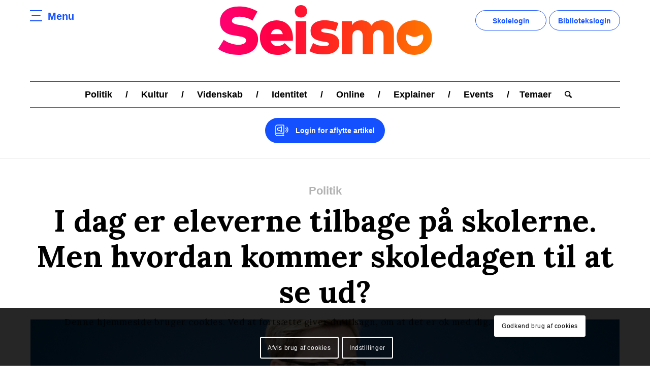

--- FILE ---
content_type: text/html; charset=UTF-8
request_url: https://seismo.dk/i-dag-er-eleverne-tilbage-paa-skolerne-men-hvordan-kommer-skoledagen-til-at-se-ud/
body_size: 27386
content:
<!DOCTYPE html>
<html lang="da-DK"
	prefix="og: https://ogp.me/ns#"  class="html_stretched responsive av-preloader-disabled av-default-lightbox  html_header_top html_logo_center html_bottom_nav_header html_menu_right html_custom html_header_sticky_disabled html_header_shrinking_disabled html_mobile_menu_phone html_header_searchicon html_content_align_center html_header_unstick_top_disabled html_header_stretch_disabled html_av-overlay-side html_av-overlay-side-classic html_av-submenu-noclone html_entry_id_106463 av-cookies-consent-message-bar-only av-no-preview html_text_menu_active ">
<head>
<meta charset="UTF-8" />
<meta name="robots" content="index, follow" />


<!-- mobile setting -->
<meta name="viewport" content="width=device-width, initial-scale=1"><meta name="viewport" content="width=device-width, initial-scale=1.0, maximum-scale=1.0, minimum-scale=1.0, user-scalable=no"><meta name="apple-mobile-web-app-capable" content="yes"><meta name="apple-touch-fullscreen" content="yes">

<!-- Scripts/CSS and wp_head hook -->
<title>I dag er eleverne tilbage på skolerne. Men hvordan kommer skoledagen til at se ud? - Seismo</title>

		<!-- All in One SEO 4.1.1.2 -->
		<meta name="description" content="Corona, corona og corona. Alle taler om sygdommen, og den har helt sikkert også fyldt en del i din juleferie. Måske kunne du ikke holde jul med hele din familie, fordi nogle var blevet smittet? Eller måske måtte du selv gå i isolation, fordi du lå og havde det dårligt? Lige meget hvad så kan […]"/>
		<link rel="canonical" href="https://seismo.dk/i-dag-er-eleverne-tilbage-paa-skolerne-men-hvordan-kommer-skoledagen-til-at-se-ud/" />
		<meta property="og:site_name" content="Seismo - nyhedsmedie til unge, som formidler de daglige nyheder kort, præcist og letlæseligt." />
		<meta property="og:type" content="article" />
		<meta property="og:title" content="I dag er eleverne tilbage på skolerne. Men hvordan kommer skoledagen til at se ud? - Seismo" />
		<meta property="og:description" content="Corona, corona og corona. Alle taler om sygdommen, og den har helt sikkert også fyldt en del i din juleferie. Måske kunne du ikke holde jul med hele din familie, fordi nogle var blevet smittet? Eller måske måtte du selv gå i isolation, fordi du lå og havde det dårligt? Lige meget hvad så kan […]" />
		<meta property="og:url" content="https://seismo.dk/i-dag-er-eleverne-tilbage-paa-skolerne-men-hvordan-kommer-skoledagen-til-at-se-ud/" />
		<meta property="og:image" content="https://seismo.dk/wp-content/uploads/2021/06/fb_logo_small_jjj.jpg" />
		<meta property="og:image:secure_url" content="https://seismo.dk/wp-content/uploads/2021/06/fb_logo_small_jjj.jpg" />
		<meta property="og:image:width" content="283" />
		<meta property="og:image:height" content="283" />
		<meta property="article:published_time" content="2022-01-05T06:00:00Z" />
		<meta property="article:modified_time" content="2022-01-05T08:26:23Z" />
		<meta property="article:publisher" content="https://www.facebook.com/seismo.dk" />
		<meta name="twitter:card" content="summary" />
		<meta name="twitter:domain" content="seismo.dk" />
		<meta name="twitter:title" content="I dag er eleverne tilbage på skolerne. Men hvordan kommer skoledagen til at se ud? - Seismo" />
		<meta name="twitter:description" content="Corona, corona og corona. Alle taler om sygdommen, og den har helt sikkert også fyldt en del i din juleferie. Måske kunne du ikke holde jul med hele din familie, fordi nogle var blevet smittet? Eller måske måtte du selv gå i isolation, fordi du lå og havde det dårligt? Lige meget hvad så kan […]" />
		<meta name="twitter:image" content="https://seismo.dk/wp-content/uploads/2021/06/fb_logo_small_jjj.jpg" />
		<script type="application/ld+json" class="aioseo-schema">
			{"@context":"https:\/\/schema.org","@graph":[{"@type":"WebSite","@id":"https:\/\/seismo.dk\/#website","url":"https:\/\/seismo.dk\/","name":"Seismo","description":"nyhedsmedie til unge, som formidler de daglige nyheder kort, pr\u00e6cist og letl\u00e6seligt.","publisher":{"@id":"https:\/\/seismo.dk\/#organization"}},{"@type":"Organization","@id":"https:\/\/seismo.dk\/#organization","name":"Seismo","url":"https:\/\/seismo.dk\/","sameAs":["https:\/\/www.facebook.com\/seismo.dk"]},{"@type":"BreadcrumbList","@id":"https:\/\/seismo.dk\/i-dag-er-eleverne-tilbage-paa-skolerne-men-hvordan-kommer-skoledagen-til-at-se-ud\/#breadcrumblist","itemListElement":[{"@type":"ListItem","@id":"https:\/\/seismo.dk\/#listItem","position":"1","item":{"@id":"https:\/\/seismo.dk\/#item","name":"Home","description":"nyhedsmedie til unge, som formidler de daglige nyheder kort, pr\u00e6cist og letl\u00e6seligt.","url":"https:\/\/seismo.dk\/"},"nextItem":"https:\/\/seismo.dk\/i-dag-er-eleverne-tilbage-paa-skolerne-men-hvordan-kommer-skoledagen-til-at-se-ud\/#listItem"},{"@type":"ListItem","@id":"https:\/\/seismo.dk\/i-dag-er-eleverne-tilbage-paa-skolerne-men-hvordan-kommer-skoledagen-til-at-se-ud\/#listItem","position":"2","item":{"@id":"https:\/\/seismo.dk\/i-dag-er-eleverne-tilbage-paa-skolerne-men-hvordan-kommer-skoledagen-til-at-se-ud\/#item","name":"I dag er eleverne tilbage p\u00e5 skolerne. Men hvordan kommer skoledagen til at se ud?","description":"Corona, corona og corona. Alle taler om sygdommen, og den har helt sikkert ogs\u00e5 fyldt en del i din juleferie. M\u00e5ske kunne du ikke holde jul med hele din familie, fordi nogle var blevet smittet? Eller m\u00e5ske m\u00e5tte du selv g\u00e5 i isolation, fordi du l\u00e5 og havde det d\u00e5rligt? Lige meget hvad s\u00e5 kan [\u2026]","url":"https:\/\/seismo.dk\/i-dag-er-eleverne-tilbage-paa-skolerne-men-hvordan-kommer-skoledagen-til-at-se-ud\/"},"previousItem":"https:\/\/seismo.dk\/#listItem"}]},{"@type":"Person","@id":"https:\/\/seismo.dk\/author\/mathilde\/#author","url":"https:\/\/seismo.dk\/author\/mathilde\/","name":"Mathilde Johannesen","image":{"@type":"ImageObject","@id":"https:\/\/seismo.dk\/i-dag-er-eleverne-tilbage-paa-skolerne-men-hvordan-kommer-skoledagen-til-at-se-ud\/#authorImage","url":"https:\/\/secure.gravatar.com\/avatar\/58925cfa7192f3a8c39078cc79b0c9d4?s=96&d=mm&r=g","width":"96","height":"96","caption":"Mathilde Johannesen"},"sameAs":["https:\/\/www.facebook.com\/seismo.dk"]},{"@type":"WebPage","@id":"https:\/\/seismo.dk\/i-dag-er-eleverne-tilbage-paa-skolerne-men-hvordan-kommer-skoledagen-til-at-se-ud\/#webpage","url":"https:\/\/seismo.dk\/i-dag-er-eleverne-tilbage-paa-skolerne-men-hvordan-kommer-skoledagen-til-at-se-ud\/","name":"I dag er eleverne tilbage p\u00e5 skolerne. Men hvordan kommer skoledagen til at se ud? - Seismo","description":"Corona, corona og corona. Alle taler om sygdommen, og den har helt sikkert ogs\u00e5 fyldt en del i din juleferie. M\u00e5ske kunne du ikke holde jul med hele din familie, fordi nogle var blevet smittet? Eller m\u00e5ske m\u00e5tte du selv g\u00e5 i isolation, fordi du l\u00e5 og havde det d\u00e5rligt? Lige meget hvad s\u00e5 kan [\u2026]","inLanguage":"da-DK","isPartOf":{"@id":"https:\/\/seismo.dk\/#website"},"breadcrumb":{"@id":"https:\/\/seismo.dk\/i-dag-er-eleverne-tilbage-paa-skolerne-men-hvordan-kommer-skoledagen-til-at-se-ud\/#breadcrumblist"},"author":"https:\/\/seismo.dk\/i-dag-er-eleverne-tilbage-paa-skolerne-men-hvordan-kommer-skoledagen-til-at-se-ud\/#author","creator":"https:\/\/seismo.dk\/i-dag-er-eleverne-tilbage-paa-skolerne-men-hvordan-kommer-skoledagen-til-at-se-ud\/#author","image":{"@type":"ImageObject","@id":"https:\/\/seismo.dk\/#mainImage","url":"https:\/\/seismo.dk\/wp-content\/uploads\/2022\/01\/20220104-111637-L-1920x1920we.jpg","width":"1920","height":"1280","caption":"B\u00f8rne- og undervisningsminister Pernille Rosenkrantz-Theil under B\u00f8rne- og Undervisningsministeriets pressem\u00f8de om rammerne for b\u00f8rnenes tilbagevenden til skole, i Eigtveds Pakhus i K\u00f8benhavn, tirsdag den 4. januar 2022.. (Foto: Mads Claus Rasmussen\/Ritzau Scanpix)"},"primaryImageOfPage":{"@id":"https:\/\/seismo.dk\/i-dag-er-eleverne-tilbage-paa-skolerne-men-hvordan-kommer-skoledagen-til-at-se-ud\/#mainImage"},"datePublished":"2022-01-05T06:00:00+00:00","dateModified":"2022-01-05T08:26:23+00:00"},{"@type":"BlogPosting","@id":"https:\/\/seismo.dk\/i-dag-er-eleverne-tilbage-paa-skolerne-men-hvordan-kommer-skoledagen-til-at-se-ud\/#blogposting","name":"I dag er eleverne tilbage p\u00e5 skolerne. Men hvordan kommer skoledagen til at se ud? - Seismo","description":"Corona, corona og corona. Alle taler om sygdommen, og den har helt sikkert ogs\u00e5 fyldt en del i din juleferie. M\u00e5ske kunne du ikke holde jul med hele din familie, fordi nogle var blevet smittet? Eller m\u00e5ske m\u00e5tte du selv g\u00e5 i isolation, fordi du l\u00e5 og havde det d\u00e5rligt? Lige meget hvad s\u00e5 kan [\u2026]","headline":"I dag er eleverne tilbage p\u00e5 skolerne. Men hvordan kommer skoledagen til at se ud?","author":{"@id":"https:\/\/seismo.dk\/author\/mathilde\/#author"},"publisher":{"@id":"https:\/\/seismo.dk\/#organization"},"datePublished":"2022-01-05T06:00:00+00:00","dateModified":"2022-01-05T08:26:23+00:00","articleSection":"Politik, mathilde","mainEntityOfPage":{"@id":"https:\/\/seismo.dk\/i-dag-er-eleverne-tilbage-paa-skolerne-men-hvordan-kommer-skoledagen-til-at-se-ud\/#webpage"},"isPartOf":{"@id":"https:\/\/seismo.dk\/i-dag-er-eleverne-tilbage-paa-skolerne-men-hvordan-kommer-skoledagen-til-at-se-ud\/#webpage"},"image":{"@type":"ImageObject","@id":"https:\/\/seismo.dk\/#articleImage","url":"https:\/\/seismo.dk\/wp-content\/uploads\/2022\/01\/20220104-111637-L-1920x1920we.jpg","width":"1920","height":"1280","caption":"B\u00f8rne- og undervisningsminister Pernille Rosenkrantz-Theil under B\u00f8rne- og Undervisningsministeriets pressem\u00f8de om rammerne for b\u00f8rnenes tilbagevenden til skole, i Eigtveds Pakhus i K\u00f8benhavn, tirsdag den 4. januar 2022.. (Foto: Mads Claus Rasmussen\/Ritzau Scanpix)"}}]}
		</script>
		<!-- All in One SEO -->


				<script type='text/javascript'>

				function avia_cookie_check_sessionStorage()
				{
					//	FF throws error when all cookies blocked !!
					var sessionBlocked = false;
					try
					{
						var test = sessionStorage.getItem( 'aviaCookieRefused' ) != null;
					}
					catch(e)
					{
						sessionBlocked = true;
					}

					var aviaCookieRefused = ! sessionBlocked ? sessionStorage.getItem( 'aviaCookieRefused' ) : null;

					var html = document.getElementsByTagName('html')[0];

					/**
					 * Set a class to avoid calls to sessionStorage
					 */
					if( sessionBlocked || aviaCookieRefused )
					{
						if( html.className.indexOf('av-cookies-session-refused') < 0 )
						{
							html.className += ' av-cookies-session-refused';
						}
					}

					if( sessionBlocked || aviaCookieRefused || document.cookie.match(/aviaCookieConsent/) )
					{
						if( html.className.indexOf('av-cookies-user-silent-accept') >= 0 )
						{
							 html.className = html.className.replace(/\bav-cookies-user-silent-accept\b/g, '');
						}
					}
				}

				avia_cookie_check_sessionStorage();

			</script>
			<link rel='dns-prefetch' href='//maxcdn.bootstrapcdn.com' />
<link rel="alternate" type="application/rss+xml" title="Seismo &raquo; Feed" href="https://seismo.dk/feed/" />
<link rel="alternate" type="application/rss+xml" title="Seismo &raquo;-kommentar-feed" href="https://seismo.dk/comments/feed/" />
		<!-- This site uses the Google Analytics by MonsterInsights plugin v9.11.1 - Using Analytics tracking - https://www.monsterinsights.com/ -->
							<script src="//www.googletagmanager.com/gtag/js?id=G-ERF4K1LT9B"  data-cfasync="false" data-wpfc-render="false" type="text/javascript" async></script>
			<script data-cfasync="false" data-wpfc-render="false" type="text/javascript">
				var mi_version = '9.11.1';
				var mi_track_user = true;
				var mi_no_track_reason = '';
								var MonsterInsightsDefaultLocations = {"page_location":"https:\/\/seismo.dk\/i-dag-er-eleverne-tilbage-paa-skolerne-men-hvordan-kommer-skoledagen-til-at-se-ud\/"};
								if ( typeof MonsterInsightsPrivacyGuardFilter === 'function' ) {
					var MonsterInsightsLocations = (typeof MonsterInsightsExcludeQuery === 'object') ? MonsterInsightsPrivacyGuardFilter( MonsterInsightsExcludeQuery ) : MonsterInsightsPrivacyGuardFilter( MonsterInsightsDefaultLocations );
				} else {
					var MonsterInsightsLocations = (typeof MonsterInsightsExcludeQuery === 'object') ? MonsterInsightsExcludeQuery : MonsterInsightsDefaultLocations;
				}

								var disableStrs = [
										'ga-disable-G-ERF4K1LT9B',
									];

				/* Function to detect opted out users */
				function __gtagTrackerIsOptedOut() {
					for (var index = 0; index < disableStrs.length; index++) {
						if (document.cookie.indexOf(disableStrs[index] + '=true') > -1) {
							return true;
						}
					}

					return false;
				}

				/* Disable tracking if the opt-out cookie exists. */
				if (__gtagTrackerIsOptedOut()) {
					for (var index = 0; index < disableStrs.length; index++) {
						window[disableStrs[index]] = true;
					}
				}

				/* Opt-out function */
				function __gtagTrackerOptout() {
					for (var index = 0; index < disableStrs.length; index++) {
						document.cookie = disableStrs[index] + '=true; expires=Thu, 31 Dec 2099 23:59:59 UTC; path=/';
						window[disableStrs[index]] = true;
					}
				}

				if ('undefined' === typeof gaOptout) {
					function gaOptout() {
						__gtagTrackerOptout();
					}
				}
								window.dataLayer = window.dataLayer || [];

				window.MonsterInsightsDualTracker = {
					helpers: {},
					trackers: {},
				};
				if (mi_track_user) {
					function __gtagDataLayer() {
						dataLayer.push(arguments);
					}

					function __gtagTracker(type, name, parameters) {
						if (!parameters) {
							parameters = {};
						}

						if (parameters.send_to) {
							__gtagDataLayer.apply(null, arguments);
							return;
						}

						if (type === 'event') {
														parameters.send_to = monsterinsights_frontend.v4_id;
							var hookName = name;
							if (typeof parameters['event_category'] !== 'undefined') {
								hookName = parameters['event_category'] + ':' + name;
							}

							if (typeof MonsterInsightsDualTracker.trackers[hookName] !== 'undefined') {
								MonsterInsightsDualTracker.trackers[hookName](parameters);
							} else {
								__gtagDataLayer('event', name, parameters);
							}
							
						} else {
							__gtagDataLayer.apply(null, arguments);
						}
					}

					__gtagTracker('js', new Date());
					__gtagTracker('set', {
						'developer_id.dZGIzZG': true,
											});
					if ( MonsterInsightsLocations.page_location ) {
						__gtagTracker('set', MonsterInsightsLocations);
					}
										__gtagTracker('config', 'G-ERF4K1LT9B', {"forceSSL":"true","link_attribution":"true"} );
										window.gtag = __gtagTracker;										(function () {
						/* https://developers.google.com/analytics/devguides/collection/analyticsjs/ */
						/* ga and __gaTracker compatibility shim. */
						var noopfn = function () {
							return null;
						};
						var newtracker = function () {
							return new Tracker();
						};
						var Tracker = function () {
							return null;
						};
						var p = Tracker.prototype;
						p.get = noopfn;
						p.set = noopfn;
						p.send = function () {
							var args = Array.prototype.slice.call(arguments);
							args.unshift('send');
							__gaTracker.apply(null, args);
						};
						var __gaTracker = function () {
							var len = arguments.length;
							if (len === 0) {
								return;
							}
							var f = arguments[len - 1];
							if (typeof f !== 'object' || f === null || typeof f.hitCallback !== 'function') {
								if ('send' === arguments[0]) {
									var hitConverted, hitObject = false, action;
									if ('event' === arguments[1]) {
										if ('undefined' !== typeof arguments[3]) {
											hitObject = {
												'eventAction': arguments[3],
												'eventCategory': arguments[2],
												'eventLabel': arguments[4],
												'value': arguments[5] ? arguments[5] : 1,
											}
										}
									}
									if ('pageview' === arguments[1]) {
										if ('undefined' !== typeof arguments[2]) {
											hitObject = {
												'eventAction': 'page_view',
												'page_path': arguments[2],
											}
										}
									}
									if (typeof arguments[2] === 'object') {
										hitObject = arguments[2];
									}
									if (typeof arguments[5] === 'object') {
										Object.assign(hitObject, arguments[5]);
									}
									if ('undefined' !== typeof arguments[1].hitType) {
										hitObject = arguments[1];
										if ('pageview' === hitObject.hitType) {
											hitObject.eventAction = 'page_view';
										}
									}
									if (hitObject) {
										action = 'timing' === arguments[1].hitType ? 'timing_complete' : hitObject.eventAction;
										hitConverted = mapArgs(hitObject);
										__gtagTracker('event', action, hitConverted);
									}
								}
								return;
							}

							function mapArgs(args) {
								var arg, hit = {};
								var gaMap = {
									'eventCategory': 'event_category',
									'eventAction': 'event_action',
									'eventLabel': 'event_label',
									'eventValue': 'event_value',
									'nonInteraction': 'non_interaction',
									'timingCategory': 'event_category',
									'timingVar': 'name',
									'timingValue': 'value',
									'timingLabel': 'event_label',
									'page': 'page_path',
									'location': 'page_location',
									'title': 'page_title',
									'referrer' : 'page_referrer',
								};
								for (arg in args) {
																		if (!(!args.hasOwnProperty(arg) || !gaMap.hasOwnProperty(arg))) {
										hit[gaMap[arg]] = args[arg];
									} else {
										hit[arg] = args[arg];
									}
								}
								return hit;
							}

							try {
								f.hitCallback();
							} catch (ex) {
							}
						};
						__gaTracker.create = newtracker;
						__gaTracker.getByName = newtracker;
						__gaTracker.getAll = function () {
							return [];
						};
						__gaTracker.remove = noopfn;
						__gaTracker.loaded = true;
						window['__gaTracker'] = __gaTracker;
					})();
									} else {
										console.log("");
					(function () {
						function __gtagTracker() {
							return null;
						}

						window['__gtagTracker'] = __gtagTracker;
						window['gtag'] = __gtagTracker;
					})();
									}
			</script>
							<!-- / Google Analytics by MonsterInsights -->
		<script type="text/javascript">
window._wpemojiSettings = {"baseUrl":"https:\/\/s.w.org\/images\/core\/emoji\/14.0.0\/72x72\/","ext":".png","svgUrl":"https:\/\/s.w.org\/images\/core\/emoji\/14.0.0\/svg\/","svgExt":".svg","source":{"concatemoji":"https:\/\/seismo.dk\/wp-includes\/js\/wp-emoji-release.min.js?ver=6.1.9"}};
/*! This file is auto-generated */
!function(e,a,t){var n,r,o,i=a.createElement("canvas"),p=i.getContext&&i.getContext("2d");function s(e,t){var a=String.fromCharCode,e=(p.clearRect(0,0,i.width,i.height),p.fillText(a.apply(this,e),0,0),i.toDataURL());return p.clearRect(0,0,i.width,i.height),p.fillText(a.apply(this,t),0,0),e===i.toDataURL()}function c(e){var t=a.createElement("script");t.src=e,t.defer=t.type="text/javascript",a.getElementsByTagName("head")[0].appendChild(t)}for(o=Array("flag","emoji"),t.supports={everything:!0,everythingExceptFlag:!0},r=0;r<o.length;r++)t.supports[o[r]]=function(e){if(p&&p.fillText)switch(p.textBaseline="top",p.font="600 32px Arial",e){case"flag":return s([127987,65039,8205,9895,65039],[127987,65039,8203,9895,65039])?!1:!s([55356,56826,55356,56819],[55356,56826,8203,55356,56819])&&!s([55356,57332,56128,56423,56128,56418,56128,56421,56128,56430,56128,56423,56128,56447],[55356,57332,8203,56128,56423,8203,56128,56418,8203,56128,56421,8203,56128,56430,8203,56128,56423,8203,56128,56447]);case"emoji":return!s([129777,127995,8205,129778,127999],[129777,127995,8203,129778,127999])}return!1}(o[r]),t.supports.everything=t.supports.everything&&t.supports[o[r]],"flag"!==o[r]&&(t.supports.everythingExceptFlag=t.supports.everythingExceptFlag&&t.supports[o[r]]);t.supports.everythingExceptFlag=t.supports.everythingExceptFlag&&!t.supports.flag,t.DOMReady=!1,t.readyCallback=function(){t.DOMReady=!0},t.supports.everything||(n=function(){t.readyCallback()},a.addEventListener?(a.addEventListener("DOMContentLoaded",n,!1),e.addEventListener("load",n,!1)):(e.attachEvent("onload",n),a.attachEvent("onreadystatechange",function(){"complete"===a.readyState&&t.readyCallback()})),(e=t.source||{}).concatemoji?c(e.concatemoji):e.wpemoji&&e.twemoji&&(c(e.twemoji),c(e.wpemoji)))}(window,document,window._wpemojiSettings);
</script>
<style type="text/css">
img.wp-smiley,
img.emoji {
	display: inline !important;
	border: none !important;
	box-shadow: none !important;
	height: 1em !important;
	width: 1em !important;
	margin: 0 0.07em !important;
	vertical-align: -0.1em !important;
	background: none !important;
	padding: 0 !important;
}
</style>
	<link rel='stylesheet' id='sb_instagram_styles-css' href='https://seismo.dk/wp-content/plugins/instagram-feed/css/sbi-styles.min.css?ver=2.5.4' type='text/css' media='all' />
<link rel='stylesheet' id='wp-block-library-css' href='https://seismo.dk/wp-includes/css/dist/block-library/style.min.css?ver=6.1.9' type='text/css' media='all' />
<style id='global-styles-inline-css' type='text/css'>
body{--wp--preset--color--black: #000000;--wp--preset--color--cyan-bluish-gray: #abb8c3;--wp--preset--color--white: #ffffff;--wp--preset--color--pale-pink: #f78da7;--wp--preset--color--vivid-red: #cf2e2e;--wp--preset--color--luminous-vivid-orange: #ff6900;--wp--preset--color--luminous-vivid-amber: #fcb900;--wp--preset--color--light-green-cyan: #7bdcb5;--wp--preset--color--vivid-green-cyan: #00d084;--wp--preset--color--pale-cyan-blue: #8ed1fc;--wp--preset--color--vivid-cyan-blue: #0693e3;--wp--preset--color--vivid-purple: #9b51e0;--wp--preset--color--metallic-red: #b02b2c;--wp--preset--color--maximum-yellow-red: #edae44;--wp--preset--color--yellow-sun: #eeee22;--wp--preset--color--palm-leaf: #83a846;--wp--preset--color--aero: #7bb0e7;--wp--preset--color--old-lavender: #745f7e;--wp--preset--color--steel-teal: #5f8789;--wp--preset--color--raspberry-pink: #d65799;--wp--preset--color--medium-turquoise: #4ecac2;--wp--preset--gradient--vivid-cyan-blue-to-vivid-purple: linear-gradient(135deg,rgba(6,147,227,1) 0%,rgb(155,81,224) 100%);--wp--preset--gradient--light-green-cyan-to-vivid-green-cyan: linear-gradient(135deg,rgb(122,220,180) 0%,rgb(0,208,130) 100%);--wp--preset--gradient--luminous-vivid-amber-to-luminous-vivid-orange: linear-gradient(135deg,rgba(252,185,0,1) 0%,rgba(255,105,0,1) 100%);--wp--preset--gradient--luminous-vivid-orange-to-vivid-red: linear-gradient(135deg,rgba(255,105,0,1) 0%,rgb(207,46,46) 100%);--wp--preset--gradient--very-light-gray-to-cyan-bluish-gray: linear-gradient(135deg,rgb(238,238,238) 0%,rgb(169,184,195) 100%);--wp--preset--gradient--cool-to-warm-spectrum: linear-gradient(135deg,rgb(74,234,220) 0%,rgb(151,120,209) 20%,rgb(207,42,186) 40%,rgb(238,44,130) 60%,rgb(251,105,98) 80%,rgb(254,248,76) 100%);--wp--preset--gradient--blush-light-purple: linear-gradient(135deg,rgb(255,206,236) 0%,rgb(152,150,240) 100%);--wp--preset--gradient--blush-bordeaux: linear-gradient(135deg,rgb(254,205,165) 0%,rgb(254,45,45) 50%,rgb(107,0,62) 100%);--wp--preset--gradient--luminous-dusk: linear-gradient(135deg,rgb(255,203,112) 0%,rgb(199,81,192) 50%,rgb(65,88,208) 100%);--wp--preset--gradient--pale-ocean: linear-gradient(135deg,rgb(255,245,203) 0%,rgb(182,227,212) 50%,rgb(51,167,181) 100%);--wp--preset--gradient--electric-grass: linear-gradient(135deg,rgb(202,248,128) 0%,rgb(113,206,126) 100%);--wp--preset--gradient--midnight: linear-gradient(135deg,rgb(2,3,129) 0%,rgb(40,116,252) 100%);--wp--preset--duotone--dark-grayscale: url('#wp-duotone-dark-grayscale');--wp--preset--duotone--grayscale: url('#wp-duotone-grayscale');--wp--preset--duotone--purple-yellow: url('#wp-duotone-purple-yellow');--wp--preset--duotone--blue-red: url('#wp-duotone-blue-red');--wp--preset--duotone--midnight: url('#wp-duotone-midnight');--wp--preset--duotone--magenta-yellow: url('#wp-duotone-magenta-yellow');--wp--preset--duotone--purple-green: url('#wp-duotone-purple-green');--wp--preset--duotone--blue-orange: url('#wp-duotone-blue-orange');--wp--preset--font-size--small: 1rem;--wp--preset--font-size--medium: 1.125rem;--wp--preset--font-size--large: 1.75rem;--wp--preset--font-size--x-large: clamp(1.75rem, 3vw, 2.25rem);--wp--preset--spacing--20: 0.44rem;--wp--preset--spacing--30: 0.67rem;--wp--preset--spacing--40: 1rem;--wp--preset--spacing--50: 1.5rem;--wp--preset--spacing--60: 2.25rem;--wp--preset--spacing--70: 3.38rem;--wp--preset--spacing--80: 5.06rem;}body { margin: 0;--wp--style--global--content-size: 800px;--wp--style--global--wide-size: 1130px; }.wp-site-blocks > .alignleft { float: left; margin-right: 2em; }.wp-site-blocks > .alignright { float: right; margin-left: 2em; }.wp-site-blocks > .aligncenter { justify-content: center; margin-left: auto; margin-right: auto; }:where(.is-layout-flex){gap: 0.5em;}body .is-layout-flow > .alignleft{float: left;margin-inline-start: 0;margin-inline-end: 2em;}body .is-layout-flow > .alignright{float: right;margin-inline-start: 2em;margin-inline-end: 0;}body .is-layout-flow > .aligncenter{margin-left: auto !important;margin-right: auto !important;}body .is-layout-constrained > .alignleft{float: left;margin-inline-start: 0;margin-inline-end: 2em;}body .is-layout-constrained > .alignright{float: right;margin-inline-start: 2em;margin-inline-end: 0;}body .is-layout-constrained > .aligncenter{margin-left: auto !important;margin-right: auto !important;}body .is-layout-constrained > :where(:not(.alignleft):not(.alignright):not(.alignfull)){max-width: var(--wp--style--global--content-size);margin-left: auto !important;margin-right: auto !important;}body .is-layout-constrained > .alignwide{max-width: var(--wp--style--global--wide-size);}body .is-layout-flex{display: flex;}body .is-layout-flex{flex-wrap: wrap;align-items: center;}body .is-layout-flex > *{margin: 0;}body{padding-top: 0px;padding-right: 0px;padding-bottom: 0px;padding-left: 0px;}a:where(:not(.wp-element-button)){text-decoration: underline;}.wp-element-button, .wp-block-button__link{background-color: #32373c;border-width: 0;color: #fff;font-family: inherit;font-size: inherit;line-height: inherit;padding: calc(0.667em + 2px) calc(1.333em + 2px);text-decoration: none;}.has-black-color{color: var(--wp--preset--color--black) !important;}.has-cyan-bluish-gray-color{color: var(--wp--preset--color--cyan-bluish-gray) !important;}.has-white-color{color: var(--wp--preset--color--white) !important;}.has-pale-pink-color{color: var(--wp--preset--color--pale-pink) !important;}.has-vivid-red-color{color: var(--wp--preset--color--vivid-red) !important;}.has-luminous-vivid-orange-color{color: var(--wp--preset--color--luminous-vivid-orange) !important;}.has-luminous-vivid-amber-color{color: var(--wp--preset--color--luminous-vivid-amber) !important;}.has-light-green-cyan-color{color: var(--wp--preset--color--light-green-cyan) !important;}.has-vivid-green-cyan-color{color: var(--wp--preset--color--vivid-green-cyan) !important;}.has-pale-cyan-blue-color{color: var(--wp--preset--color--pale-cyan-blue) !important;}.has-vivid-cyan-blue-color{color: var(--wp--preset--color--vivid-cyan-blue) !important;}.has-vivid-purple-color{color: var(--wp--preset--color--vivid-purple) !important;}.has-metallic-red-color{color: var(--wp--preset--color--metallic-red) !important;}.has-maximum-yellow-red-color{color: var(--wp--preset--color--maximum-yellow-red) !important;}.has-yellow-sun-color{color: var(--wp--preset--color--yellow-sun) !important;}.has-palm-leaf-color{color: var(--wp--preset--color--palm-leaf) !important;}.has-aero-color{color: var(--wp--preset--color--aero) !important;}.has-old-lavender-color{color: var(--wp--preset--color--old-lavender) !important;}.has-steel-teal-color{color: var(--wp--preset--color--steel-teal) !important;}.has-raspberry-pink-color{color: var(--wp--preset--color--raspberry-pink) !important;}.has-medium-turquoise-color{color: var(--wp--preset--color--medium-turquoise) !important;}.has-black-background-color{background-color: var(--wp--preset--color--black) !important;}.has-cyan-bluish-gray-background-color{background-color: var(--wp--preset--color--cyan-bluish-gray) !important;}.has-white-background-color{background-color: var(--wp--preset--color--white) !important;}.has-pale-pink-background-color{background-color: var(--wp--preset--color--pale-pink) !important;}.has-vivid-red-background-color{background-color: var(--wp--preset--color--vivid-red) !important;}.has-luminous-vivid-orange-background-color{background-color: var(--wp--preset--color--luminous-vivid-orange) !important;}.has-luminous-vivid-amber-background-color{background-color: var(--wp--preset--color--luminous-vivid-amber) !important;}.has-light-green-cyan-background-color{background-color: var(--wp--preset--color--light-green-cyan) !important;}.has-vivid-green-cyan-background-color{background-color: var(--wp--preset--color--vivid-green-cyan) !important;}.has-pale-cyan-blue-background-color{background-color: var(--wp--preset--color--pale-cyan-blue) !important;}.has-vivid-cyan-blue-background-color{background-color: var(--wp--preset--color--vivid-cyan-blue) !important;}.has-vivid-purple-background-color{background-color: var(--wp--preset--color--vivid-purple) !important;}.has-metallic-red-background-color{background-color: var(--wp--preset--color--metallic-red) !important;}.has-maximum-yellow-red-background-color{background-color: var(--wp--preset--color--maximum-yellow-red) !important;}.has-yellow-sun-background-color{background-color: var(--wp--preset--color--yellow-sun) !important;}.has-palm-leaf-background-color{background-color: var(--wp--preset--color--palm-leaf) !important;}.has-aero-background-color{background-color: var(--wp--preset--color--aero) !important;}.has-old-lavender-background-color{background-color: var(--wp--preset--color--old-lavender) !important;}.has-steel-teal-background-color{background-color: var(--wp--preset--color--steel-teal) !important;}.has-raspberry-pink-background-color{background-color: var(--wp--preset--color--raspberry-pink) !important;}.has-medium-turquoise-background-color{background-color: var(--wp--preset--color--medium-turquoise) !important;}.has-black-border-color{border-color: var(--wp--preset--color--black) !important;}.has-cyan-bluish-gray-border-color{border-color: var(--wp--preset--color--cyan-bluish-gray) !important;}.has-white-border-color{border-color: var(--wp--preset--color--white) !important;}.has-pale-pink-border-color{border-color: var(--wp--preset--color--pale-pink) !important;}.has-vivid-red-border-color{border-color: var(--wp--preset--color--vivid-red) !important;}.has-luminous-vivid-orange-border-color{border-color: var(--wp--preset--color--luminous-vivid-orange) !important;}.has-luminous-vivid-amber-border-color{border-color: var(--wp--preset--color--luminous-vivid-amber) !important;}.has-light-green-cyan-border-color{border-color: var(--wp--preset--color--light-green-cyan) !important;}.has-vivid-green-cyan-border-color{border-color: var(--wp--preset--color--vivid-green-cyan) !important;}.has-pale-cyan-blue-border-color{border-color: var(--wp--preset--color--pale-cyan-blue) !important;}.has-vivid-cyan-blue-border-color{border-color: var(--wp--preset--color--vivid-cyan-blue) !important;}.has-vivid-purple-border-color{border-color: var(--wp--preset--color--vivid-purple) !important;}.has-metallic-red-border-color{border-color: var(--wp--preset--color--metallic-red) !important;}.has-maximum-yellow-red-border-color{border-color: var(--wp--preset--color--maximum-yellow-red) !important;}.has-yellow-sun-border-color{border-color: var(--wp--preset--color--yellow-sun) !important;}.has-palm-leaf-border-color{border-color: var(--wp--preset--color--palm-leaf) !important;}.has-aero-border-color{border-color: var(--wp--preset--color--aero) !important;}.has-old-lavender-border-color{border-color: var(--wp--preset--color--old-lavender) !important;}.has-steel-teal-border-color{border-color: var(--wp--preset--color--steel-teal) !important;}.has-raspberry-pink-border-color{border-color: var(--wp--preset--color--raspberry-pink) !important;}.has-medium-turquoise-border-color{border-color: var(--wp--preset--color--medium-turquoise) !important;}.has-vivid-cyan-blue-to-vivid-purple-gradient-background{background: var(--wp--preset--gradient--vivid-cyan-blue-to-vivid-purple) !important;}.has-light-green-cyan-to-vivid-green-cyan-gradient-background{background: var(--wp--preset--gradient--light-green-cyan-to-vivid-green-cyan) !important;}.has-luminous-vivid-amber-to-luminous-vivid-orange-gradient-background{background: var(--wp--preset--gradient--luminous-vivid-amber-to-luminous-vivid-orange) !important;}.has-luminous-vivid-orange-to-vivid-red-gradient-background{background: var(--wp--preset--gradient--luminous-vivid-orange-to-vivid-red) !important;}.has-very-light-gray-to-cyan-bluish-gray-gradient-background{background: var(--wp--preset--gradient--very-light-gray-to-cyan-bluish-gray) !important;}.has-cool-to-warm-spectrum-gradient-background{background: var(--wp--preset--gradient--cool-to-warm-spectrum) !important;}.has-blush-light-purple-gradient-background{background: var(--wp--preset--gradient--blush-light-purple) !important;}.has-blush-bordeaux-gradient-background{background: var(--wp--preset--gradient--blush-bordeaux) !important;}.has-luminous-dusk-gradient-background{background: var(--wp--preset--gradient--luminous-dusk) !important;}.has-pale-ocean-gradient-background{background: var(--wp--preset--gradient--pale-ocean) !important;}.has-electric-grass-gradient-background{background: var(--wp--preset--gradient--electric-grass) !important;}.has-midnight-gradient-background{background: var(--wp--preset--gradient--midnight) !important;}.has-small-font-size{font-size: var(--wp--preset--font-size--small) !important;}.has-medium-font-size{font-size: var(--wp--preset--font-size--medium) !important;}.has-large-font-size{font-size: var(--wp--preset--font-size--large) !important;}.has-x-large-font-size{font-size: var(--wp--preset--font-size--x-large) !important;}
.wp-block-navigation a:where(:not(.wp-element-button)){color: inherit;}
:where(.wp-block-columns.is-layout-flex){gap: 2em;}
.wp-block-pullquote{font-size: 1.5em;line-height: 1.6;}
</style>
<link rel='stylesheet' id='cff-css' href='https://seismo.dk/wp-content/plugins/custom-facebook-feed/css/cff-style.css?ver=2.17.1' type='text/css' media='all' />
<link rel='stylesheet' id='sb-font-awesome-css' href='https://maxcdn.bootstrapcdn.com/font-awesome/4.7.0/css/font-awesome.min.css?ver=6.1.9' type='text/css' media='all' />
<link rel='stylesheet' id='bodhi-svgs-attachment-css' href='https://seismo.dk/wp-content/plugins/svg-support/css/svgs-attachment.css?ver=6.1.9' type='text/css' media='all' />
<link rel='stylesheet' id='wp-polls-css' href='https://seismo.dk/wp-content/plugins/wp-polls/polls-css.css?ver=2.75.3' type='text/css' media='all' />
<style id='wp-polls-inline-css' type='text/css'>
.wp-polls .pollbar {
	margin: 1px;
	font-size: 12px;
	line-height: 14px;
	height: 14px;
	background-image: url('https://seismo.dk/wp-content/plugins/wp-polls/images/default/pollbg.gif');
	border: 1px solid #c8c8c8;
}

</style>
<link rel='stylesheet' id='gks-tc-buttons-css' href='https://seismo.dk/wp-content/plugins/yoo-slider/css/gks-tc-buttons.css?ver=6.1.9' type='text/css' media='all' />
<link rel='stylesheet' id='gks-font-awesome-css' href='https://seismo.dk/wp-content/plugins/yoo-slider/css/fontawesome/font-awesome.css?ver=6.1.9' type='text/css' media='all' />
<link rel='stylesheet' id='gks-owl-carousel-css' href='https://seismo.dk/wp-content/plugins/yoo-slider/css/viewer/owl-carousel/assets/owl.carousel.css?ver=6.1.9' type='text/css' media='all' />
<link rel='stylesheet' id='gks-owl-layout-css' href='https://seismo.dk/wp-content/plugins/yoo-slider/css/viewer/owl-carousel/layout.css?ver=6.1.9' type='text/css' media='all' />
<link rel='stylesheet' id='gks-owl-animate-css' href='https://seismo.dk/wp-content/plugins/yoo-slider/css/viewer/owl-carousel/animate.css?ver=6.1.9' type='text/css' media='all' />
<link rel='stylesheet' id='gks-main-front-css' href='https://seismo.dk/wp-content/plugins/yoo-slider/css/gks-main-front.css?ver=6.1.9' type='text/css' media='all' />
<link rel='stylesheet' id='ivory-search-styles-css' href='https://seismo.dk/wp-content/plugins/add-search-to-menu/public/css/ivory-search.min.css?ver=4.6.2' type='text/css' media='all' />
<link rel='stylesheet' id='wordpress-popular-posts-css-css' href='https://seismo.dk/wp-content/plugins/wordpress-popular-posts/assets/css/wpp.css?ver=5.0.1' type='text/css' media='all' />
<link rel='stylesheet' id='qtip2-css' href='https://seismo.dk/wp-content/plugins/text-hover/assets/jquery.qtip.min.css?ver=3.0.3' type='text/css' media='all' />
<link rel='stylesheet' id='text-hover-css' href='https://seismo.dk/wp-content/plugins/text-hover/assets/text-hover.css?ver=3.8' type='text/css' media='all' />
<link rel='stylesheet' id='avia-merged-styles-css' href='https://seismo.dk/wp-content/uploads/dynamic_avia/avia-merged-styles-67530457d97501ba699b8c7c48a471a3---63dc28fb2d9e7.css' type='text/css' media='all' />
<script type='text/javascript' src='https://seismo.dk/wp-includes/js/jquery/jquery.min.js?ver=3.6.1' id='jquery-core-js'></script>
<script type='text/javascript' src='https://seismo.dk/wp-includes/js/jquery/jquery-migrate.min.js?ver=3.3.2' id='jquery-migrate-js'></script>
<script type='text/javascript' src='https://seismo.dk/wp-content/plugins/google-analytics-for-wordpress/assets/js/frontend-gtag.min.js?ver=9.11.1' id='monsterinsights-frontend-script-js'></script>
<script data-cfasync="false" data-wpfc-render="false" type="text/javascript" id='monsterinsights-frontend-script-js-extra'>/* <![CDATA[ */
var monsterinsights_frontend = {"js_events_tracking":"true","download_extensions":"doc,pdf,ppt,zip,xls,docx,pptx,xlsx","inbound_paths":"[{\"path\":\"\\\/go\\\/\",\"label\":\"affiliate\"},{\"path\":\"\\\/recommend\\\/\",\"label\":\"affiliate\"}]","home_url":"https:\/\/seismo.dk","hash_tracking":"false","v4_id":"G-ERF4K1LT9B"};/* ]]> */
</script>
<script type='text/javascript' src='https://seismo.dk/wp-content/plugins/yoo-slider/js/gks-main-front.js?ver=6.1.9' id='gks-main-front-js'></script>
<script type='text/javascript' src='https://seismo.dk/wp-content/plugins/yoo-slider/js/gks-helper.js?ver=6.1.9' id='gks-helper-js'></script>
<script type='text/javascript' src='https://seismo.dk/wp-content/plugins/yoo-slider/js/froogaloop2.min.js?ver=6.1.9' id='gks-froogaloop2-min-js'></script>
<script type='text/javascript' src='https://seismo.dk/wp-content/plugins/yoo-slider/js/viewer/owl-carousel/owl.carousel.js?ver=6.1.9' id='gks-owl-carousel-js'></script>
<script type='text/javascript' src='https://seismo.dk/wp-content/plugins/yoo-slider/js/gks-user-scripts.js?ver=6.1.9' id='gks-user-scripts-js'></script>
<script type='text/javascript' id='wpp-js-js-extra'>
/* <![CDATA[ */
var wpp_params = {"sampling_active":"0","sampling_rate":"100","ajax_url":"https:\/\/seismo.dk\/wp-json\/wordpress-popular-posts\/v1\/popular-posts","ID":"106463","token":"db1a89587a","debug":""};
/* ]]> */
</script>
<script type='text/javascript' src='https://seismo.dk/wp-content/plugins/wordpress-popular-posts/assets/js/wpp-5.0.0.min.js?ver=5.0.1' id='wpp-js-js'></script>
<link rel="https://api.w.org/" href="https://seismo.dk/wp-json/" /><link rel="alternate" type="application/json" href="https://seismo.dk/wp-json/wp/v2/posts/106463" /><link rel="EditURI" type="application/rsd+xml" title="RSD" href="https://seismo.dk/xmlrpc.php?rsd" />
<link rel="wlwmanifest" type="application/wlwmanifest+xml" href="https://seismo.dk/wp-includes/wlwmanifest.xml" />
<meta name="generator" content="WordPress 6.1.9" />
<link rel='shortlink' href='https://seismo.dk/?p=106463' />
<link rel="alternate" type="application/json+oembed" href="https://seismo.dk/wp-json/oembed/1.0/embed?url=https%3A%2F%2Fseismo.dk%2Fi-dag-er-eleverne-tilbage-paa-skolerne-men-hvordan-kommer-skoledagen-til-at-se-ud%2F" />
<link rel="alternate" type="text/xml+oembed" href="https://seismo.dk/wp-json/oembed/1.0/embed?url=https%3A%2F%2Fseismo.dk%2Fi-dag-er-eleverne-tilbage-paa-skolerne-men-hvordan-kommer-skoledagen-til-at-se-ud%2F&#038;format=xml" />
<link rel="profile" href="https://gmpg.org/xfn/11" />
<link rel="alternate" type="application/rss+xml" title="Seismo RSS2 Feed" href="https://seismo.dk/feed/" />
<link rel="pingback" href="https://seismo.dk/xmlrpc.php" />

<style type='text/css' media='screen'>
 #top #header_main > .container, #top #header_main > .container .main_menu  .av-main-nav > li > a, #top #header_main #menu-item-shop .cart_dropdown_link{ height:150px; line-height: 150px; }
 .html_top_nav_header .av-logo-container{ height:150px;  }
 .html_header_top.html_header_sticky #top #wrap_all #main{ padding-top:202px; } 
</style>
<!--[if lt IE 9]><script src="https://seismo.dk/wp-content/themes/enfold/js/html5shiv.js"></script><![endif]-->


<!-- To speed up the rendering and to display the site as fast as possible to the user we include some styles and scripts for above the fold content inline -->
<script type="text/javascript">"use strict";var avia_is_mobile=!1;/Android|webOS|iPhone|iPad|iPod|BlackBerry|IEMobile|Opera Mini/i.test(navigator.userAgent)&&"ontouchstart"in document.documentElement?(avia_is_mobile=!0,document.documentElement.className+=" avia_mobile "):document.documentElement.className+=" avia_desktop ",document.documentElement.className+=" js_active ",function(){var e=["-webkit-","-moz-","-ms-",""],t="",n=!1,o=!1;for(var a in e)e[a]+"transform"in document.documentElement.style&&(n=!0,t=e[a]+"transform"),e[a]+"perspective"in document.documentElement.style&&(o=!0);n&&(document.documentElement.className+=" avia_transform "),o&&(document.documentElement.className+=" avia_transform3d "),"function"==typeof document.getElementsByClassName&&"function"==typeof document.documentElement.getBoundingClientRect&&0==avia_is_mobile&&t&&window.innerHeight>0&&setTimeout(function(){var e=0,n={},o=0,a=document.getElementsByClassName("av-parallax"),m=window.pageYOffset||document.documentElement.scrollTop;for(e=0;e<a.length;e++)a[e].style.top="0px",n=a[e].getBoundingClientRect(),o=Math.ceil(.3*(window.innerHeight+m-n.top)),a[e].style[t]="translate(0px, "+o+"px)",a[e].style.top="auto",a[e].className+=" enabled-parallax "},50)}();</script><link rel="icon" href="https://seismo.dk/wp-content/uploads/2019/11/favicon-96x96-36x36.png" sizes="32x32" />
<link rel="icon" href="https://seismo.dk/wp-content/uploads/2019/11/favicon-96x96.png" sizes="192x192" />
<link rel="apple-touch-icon" href="https://seismo.dk/wp-content/uploads/2019/11/favicon-96x96.png" />
<meta name="msapplication-TileImage" content="https://seismo.dk/wp-content/uploads/2019/11/favicon-96x96.png" />
<style type='text/css'>
@font-face {font-family: 'entypo-fontello'; font-weight: normal; font-style: normal; font-display: auto;
src: url('https://seismo.dk/wp-content/themes/enfold/config-templatebuilder/avia-template-builder/assets/fonts/entypo-fontello.woff2') format('woff2'),
url('https://seismo.dk/wp-content/themes/enfold/config-templatebuilder/avia-template-builder/assets/fonts/entypo-fontello.woff') format('woff'),
url('https://seismo.dk/wp-content/themes/enfold/config-templatebuilder/avia-template-builder/assets/fonts/entypo-fontello.ttf') format('truetype'),
url('https://seismo.dk/wp-content/themes/enfold/config-templatebuilder/avia-template-builder/assets/fonts/entypo-fontello.svg#entypo-fontello') format('svg'),
url('https://seismo.dk/wp-content/themes/enfold/config-templatebuilder/avia-template-builder/assets/fonts/entypo-fontello.eot'),
url('https://seismo.dk/wp-content/themes/enfold/config-templatebuilder/avia-template-builder/assets/fonts/entypo-fontello.eot?#iefix') format('embedded-opentype');
} #top .avia-font-entypo-fontello, body .avia-font-entypo-fontello, html body [data-av_iconfont='entypo-fontello']:before{ font-family: 'entypo-fontello'; }
</style>

<!--
Debugging Info for Theme support: 

Theme: Enfold
Version: 5.2.1
Installed: enfold
AviaFramework Version: 5.2
AviaBuilder Version: 5.2
aviaElementManager Version: 1.0.1
- - - - - - - - - - -
ChildTheme: Enfold Child
ChildTheme Version: 1.0
ChildTheme Installed: enfold

- - - - - - - - - - -
ML:8589934592-PU:39-PLA:19
WP:6.1.9
Compress: CSS:all theme files - JS:all theme files
Updates: disabled
PLAu:18
--> <link rel='stylesheet'   href='https://seismo.dk/wp-content/themes/enfold-child/nstyle.css?ver=1768650244' type='text/css' media='all' />
	<script language="javascript">
		  check = "0";
		 						
	</script>
	<script src="https://seismo.dk/wp-content/themes/enfold-child/bauto.js?ver=1768650244" type="text/javascript" defer=""></script>
	<link href="https://fonts.googleapis.com/css?family=Lora&display=swap" rel="stylesheet">
</head>




<body data-rsssl=1 id="top" class="post-template-default single single-post postid-106463 single-format-standard  rtl_columns stretched helvetica neue-websave helvetica_neue do-etfw enfold avia-responsive-images-support" itemscope="itemscope" itemtype="https://schema.org/WebPage" >



	<svg xmlns="http://www.w3.org/2000/svg" viewBox="0 0 0 0" width="0" height="0" focusable="false" role="none" style="visibility: hidden; position: absolute; left: -9999px; overflow: hidden;" ><defs><filter id="wp-duotone-dark-grayscale"><feColorMatrix color-interpolation-filters="sRGB" type="matrix" values=" .299 .587 .114 0 0 .299 .587 .114 0 0 .299 .587 .114 0 0 .299 .587 .114 0 0 " /><feComponentTransfer color-interpolation-filters="sRGB" ><feFuncR type="table" tableValues="0 0.49803921568627" /><feFuncG type="table" tableValues="0 0.49803921568627" /><feFuncB type="table" tableValues="0 0.49803921568627" /><feFuncA type="table" tableValues="1 1" /></feComponentTransfer><feComposite in2="SourceGraphic" operator="in" /></filter></defs></svg><svg xmlns="http://www.w3.org/2000/svg" viewBox="0 0 0 0" width="0" height="0" focusable="false" role="none" style="visibility: hidden; position: absolute; left: -9999px; overflow: hidden;" ><defs><filter id="wp-duotone-grayscale"><feColorMatrix color-interpolation-filters="sRGB" type="matrix" values=" .299 .587 .114 0 0 .299 .587 .114 0 0 .299 .587 .114 0 0 .299 .587 .114 0 0 " /><feComponentTransfer color-interpolation-filters="sRGB" ><feFuncR type="table" tableValues="0 1" /><feFuncG type="table" tableValues="0 1" /><feFuncB type="table" tableValues="0 1" /><feFuncA type="table" tableValues="1 1" /></feComponentTransfer><feComposite in2="SourceGraphic" operator="in" /></filter></defs></svg><svg xmlns="http://www.w3.org/2000/svg" viewBox="0 0 0 0" width="0" height="0" focusable="false" role="none" style="visibility: hidden; position: absolute; left: -9999px; overflow: hidden;" ><defs><filter id="wp-duotone-purple-yellow"><feColorMatrix color-interpolation-filters="sRGB" type="matrix" values=" .299 .587 .114 0 0 .299 .587 .114 0 0 .299 .587 .114 0 0 .299 .587 .114 0 0 " /><feComponentTransfer color-interpolation-filters="sRGB" ><feFuncR type="table" tableValues="0.54901960784314 0.98823529411765" /><feFuncG type="table" tableValues="0 1" /><feFuncB type="table" tableValues="0.71764705882353 0.25490196078431" /><feFuncA type="table" tableValues="1 1" /></feComponentTransfer><feComposite in2="SourceGraphic" operator="in" /></filter></defs></svg><svg xmlns="http://www.w3.org/2000/svg" viewBox="0 0 0 0" width="0" height="0" focusable="false" role="none" style="visibility: hidden; position: absolute; left: -9999px; overflow: hidden;" ><defs><filter id="wp-duotone-blue-red"><feColorMatrix color-interpolation-filters="sRGB" type="matrix" values=" .299 .587 .114 0 0 .299 .587 .114 0 0 .299 .587 .114 0 0 .299 .587 .114 0 0 " /><feComponentTransfer color-interpolation-filters="sRGB" ><feFuncR type="table" tableValues="0 1" /><feFuncG type="table" tableValues="0 0.27843137254902" /><feFuncB type="table" tableValues="0.5921568627451 0.27843137254902" /><feFuncA type="table" tableValues="1 1" /></feComponentTransfer><feComposite in2="SourceGraphic" operator="in" /></filter></defs></svg><svg xmlns="http://www.w3.org/2000/svg" viewBox="0 0 0 0" width="0" height="0" focusable="false" role="none" style="visibility: hidden; position: absolute; left: -9999px; overflow: hidden;" ><defs><filter id="wp-duotone-midnight"><feColorMatrix color-interpolation-filters="sRGB" type="matrix" values=" .299 .587 .114 0 0 .299 .587 .114 0 0 .299 .587 .114 0 0 .299 .587 .114 0 0 " /><feComponentTransfer color-interpolation-filters="sRGB" ><feFuncR type="table" tableValues="0 0" /><feFuncG type="table" tableValues="0 0.64705882352941" /><feFuncB type="table" tableValues="0 1" /><feFuncA type="table" tableValues="1 1" /></feComponentTransfer><feComposite in2="SourceGraphic" operator="in" /></filter></defs></svg><svg xmlns="http://www.w3.org/2000/svg" viewBox="0 0 0 0" width="0" height="0" focusable="false" role="none" style="visibility: hidden; position: absolute; left: -9999px; overflow: hidden;" ><defs><filter id="wp-duotone-magenta-yellow"><feColorMatrix color-interpolation-filters="sRGB" type="matrix" values=" .299 .587 .114 0 0 .299 .587 .114 0 0 .299 .587 .114 0 0 .299 .587 .114 0 0 " /><feComponentTransfer color-interpolation-filters="sRGB" ><feFuncR type="table" tableValues="0.78039215686275 1" /><feFuncG type="table" tableValues="0 0.94901960784314" /><feFuncB type="table" tableValues="0.35294117647059 0.47058823529412" /><feFuncA type="table" tableValues="1 1" /></feComponentTransfer><feComposite in2="SourceGraphic" operator="in" /></filter></defs></svg><svg xmlns="http://www.w3.org/2000/svg" viewBox="0 0 0 0" width="0" height="0" focusable="false" role="none" style="visibility: hidden; position: absolute; left: -9999px; overflow: hidden;" ><defs><filter id="wp-duotone-purple-green"><feColorMatrix color-interpolation-filters="sRGB" type="matrix" values=" .299 .587 .114 0 0 .299 .587 .114 0 0 .299 .587 .114 0 0 .299 .587 .114 0 0 " /><feComponentTransfer color-interpolation-filters="sRGB" ><feFuncR type="table" tableValues="0.65098039215686 0.40392156862745" /><feFuncG type="table" tableValues="0 1" /><feFuncB type="table" tableValues="0.44705882352941 0.4" /><feFuncA type="table" tableValues="1 1" /></feComponentTransfer><feComposite in2="SourceGraphic" operator="in" /></filter></defs></svg><svg xmlns="http://www.w3.org/2000/svg" viewBox="0 0 0 0" width="0" height="0" focusable="false" role="none" style="visibility: hidden; position: absolute; left: -9999px; overflow: hidden;" ><defs><filter id="wp-duotone-blue-orange"><feColorMatrix color-interpolation-filters="sRGB" type="matrix" values=" .299 .587 .114 0 0 .299 .587 .114 0 0 .299 .587 .114 0 0 .299 .587 .114 0 0 " /><feComponentTransfer color-interpolation-filters="sRGB" ><feFuncR type="table" tableValues="0.098039215686275 1" /><feFuncG type="table" tableValues="0 0.66274509803922" /><feFuncB type="table" tableValues="0.84705882352941 0.41960784313725" /><feFuncA type="table" tableValues="1 1" /></feComponentTransfer><feComposite in2="SourceGraphic" operator="in" /></filter></defs></svg>
	<div id='wrap_all'>

	
<header id='header' class='all_colors header_color light_bg_color  av_header_top av_logo_center av_bottom_nav_header av_menu_right av_custom av_header_sticky_disabled av_header_shrinking_disabled av_header_stretch_disabled av_mobile_menu_phone av_header_searchicon av_header_unstick_top_disabled av_header_border_disabled'  role="banner" itemscope="itemscope" itemtype="https://schema.org/WPHeader" >





		<div  id='header_main' class='container_wrap container_wrap_logo'>
	   
        <div class='container av-logo-container'><div class='inner-container'><div class="bmenu">Menu</div><a href="https://seismo.dk/login.php" style="margin-left: 5px;" class="login mbib">Bibliotekslogin</a><a href="https://seismo.dk/skolelogin.php" class="login">Skolelogin</a><span class='logo avia-svg-logo'><a href='https://seismo.dk/' class='av-contains-svg'><svg width="466px" height="108px" viewBox="0 0 466 108" version="1.1" xmlns="http://www.w3.org/2000/svg" xmlns:xlink="http://www.w3.org/1999/xlink" preserveAspectRatio="xMidYMid meet">
    <!-- Generator: sketchtool 58 (101010) - https://sketch.com -->
    <title>66EEF966-30CB-41D8-AB01-7E35757D338E@2x</title>
    <desc>Created with sketchtool.</desc>
    <defs>
        <linearGradient x1="-1.11022302e-14%" y1="50%" x2="100%" y2="50%" id="linearGradient-1">
            <stop stop-color="#FF0076" offset="0%"></stop>
            <stop stop-color="#FF0045" offset="24.2477829%"></stop>
            <stop stop-color="#FF2D19" offset="57.31894%"></stop>
            <stop stop-color="#FF7800" offset="100%"></stop>
        </linearGradient>
    </defs>
    <g id="Page-1" stroke="none" stroke-width="1" fill="none" fill-rule="evenodd">
        <g id="Logos" transform="translate(-135.000000, -364.000000)" fill="url(#linearGradient-1)" fill-rule="nonzero">
            <path d="M220.625935,377.709855 C205.294264,369.24328 193.433915,367 179.765586,367 C156.117207,367 139.339152,379.446589 138.977556,399.129566 C138.619576,417.182908 149.673284,426.583542 170.103714,429.929406 L178.123282,431.191188 C189.821475,433.077598 195.820449,434.956268 195.820449,440.666437 C195.820449,446.962095 188.877805,450.073742 179.765586,450.073742 C165.518703,450.073742 154.815461,444.718815 147.077307,439.436251 L135,459.119228 C146.209476,467.585803 162.698254,472 179.548628,472 C201.244389,472 222,461.94142 222,437.844245 C222,421.272915 209.633416,412.082702 189.962594,408.681599 L182.365666,407.362613 C172.680259,405.63989 164.94015,403.828962 164.94015,398.116471 C164.94015,392.110269 171.665835,388.998622 180.850374,388.998622 C192.710723,388.998622 202.618454,393.195727 209.850374,397.53756 L220.625935,377.709855 Z M262.434608,397 C240.849095,397 226,412.522244 226,434.935203 C226,457.130561 241.138833,472 263.448692,472 C276.559356,472 287.352113,467.720503 294.740443,460.32205 L280.108652,446.685687 C275.617706,450.747582 269.895372,452.923598 264.607646,452.923598 C256.784708,452.923598 251.279678,449.296905 249.396378,441.535783 L297.565392,441.535783 C297.855131,440.012573 298,436.821083 298,434.5 C297.927565,412.232108 283.513078,397 262.434608,397 Z M263.109244,416 C269.736695,416 274.179272,419.813333 276,427 L250,427 C251.747899,419.886667 256.044818,416 263.109244,416 Z M327,399 L304,399 L304,470 L327,470 L327,399 Z M315.5,364 C307.847594,364 302,369.919786 302,377.572193 C302,385.152406 307.847594,391 315.5,391 C323.080214,391 329,385.152406 329,377.572193 C329,369.919786 323.080214,364 315.5,364 Z M397.06505,403.023256 C385.527012,398.577519 378.2172,397 366.822492,397 C347.687982,397 336.436604,405.532946 336.436604,420.51938 C336.436604,433.139535 344.319735,440.166667 361.232635,442.676357 L365.31753,443.25 L366.697893,443.468257 C373.639365,444.603999 376.425579,445.708062 376.425579,448.26938 C376.425579,451.281008 373.558986,452.858527 366.607497,452.858527 C356.86108,452.858527 348.83462,450.420543 341.811466,446.261628 L334,463.614341 C342.026461,468.848837 354.424476,471 366.464168,471 C386.960309,471 399,461.75 399,446.333333 C399,434.501938 391.045204,427.25969 375.99559,424.965116 L369.970838,424.040792 C363.585798,423.035594 359.512679,422.255567 359.512679,419.372093 C359.512679,416.790698 361.805954,415.069767 367.68247,415.069767 C374.848953,415.141473 383.878721,417.579457 390.830209,420.51938 L397.06505,403.023256 Z M491.623724,397 C481.89477,397 473.967474,400.693452 469.211097,408.876984 C464.887117,401.272817 456.959821,397 447.663265,397 C438.222577,397 431.08801,400.40377 426.619898,407.863095 L426.619898,398.955357 L405,398.955357 L405,470 L427.55676,470 L427.55676,431.761905 C427.55676,422.564484 432.745536,418.291667 439.015306,418.291667 C446.00574,418.291667 450.185587,422.999008 450.185587,431.399802 L450.185587,470 L472.742347,470 L472.742347,431.761905 C472.742347,422.564484 478.003189,418.291667 484.200893,418.291667 C491.263393,418.291667 495.44324,422.999008 495.44324,431.399802 L495.44324,470 L518,470 L518,423.361111 C518,406.994048 507.766582,397 491.623724,397 Z M562.46385,397 C540.339906,397 524,412.957447 524,434.5 C524,456.042553 540.339906,472 562.46385,472 C584.660094,472 601,456.042553 601,434.5 C601,412.957447 584.660094,397 562.46385,397 Z M563,433.170388 C573.997647,433.170388 582,421.537015 582,433.170388 C582,444.80376 573.952941,453 562.955294,453 C552.047059,453 544,444.80376 544,433.170388 C544,421.537015 552.091765,433.170388 563,433.170388 Z" id="Seismo"></path>
        </g>
    </g>
</svg></a></span></div></div><div id='header_main_alternate' class='container_wrap'><div class='container'><nav class='main_menu' data-selectname='Vælg en side'  role="navigation" itemscope="itemscope" itemtype="https://schema.org/SiteNavigationElement" ><div class="avia-menu av-main-nav-wrap"><ul id="avia-menu" class="menu av-main-nav"><li role="menuitem" id="menu-item-3107" class="menu-item menu-item-type-taxonomy menu-item-object-category current-post-ancestor current-menu-parent current-post-parent menu-item-top-level menu-item-top-level-1"><a href="https://seismo.dk/category/politk/" itemprop="url" tabindex="0"><span class="avia-bullet"></span><span class="avia-menu-text">Politik</span><span class="avia-menu-fx"><span class="avia-arrow-wrap"><span class="avia-arrow"></span></span></span></a></li>
<li role="menuitem" id="menu-item-3110" class="menu-item menu-item-type-taxonomy menu-item-object-category menu-item-top-level menu-item-top-level-2"><a href="https://seismo.dk/category/kultur/" itemprop="url" tabindex="0"><span class="avia-bullet"></span><span class="avia-menu-text">Kultur</span><span class="avia-menu-fx"><span class="avia-arrow-wrap"><span class="avia-arrow"></span></span></span></a></li>
<li role="menuitem" id="menu-item-3109" class="menu-item menu-item-type-taxonomy menu-item-object-category menu-item-top-level menu-item-top-level-3"><a href="https://seismo.dk/category/videnskab/" itemprop="url" tabindex="0"><span class="avia-bullet"></span><span class="avia-menu-text">Videnskab</span><span class="avia-menu-fx"><span class="avia-arrow-wrap"><span class="avia-arrow"></span></span></span></a></li>
<li role="menuitem" id="menu-item-3111" class="menu-item menu-item-type-taxonomy menu-item-object-category menu-item-top-level menu-item-top-level-4"><a href="https://seismo.dk/category/hvemerjeg/" itemprop="url" tabindex="0"><span class="avia-bullet"></span><span class="avia-menu-text">Identitet</span><span class="avia-menu-fx"><span class="avia-arrow-wrap"><span class="avia-arrow"></span></span></span></a></li>
<li role="menuitem" id="menu-item-3108" class="menu-item menu-item-type-taxonomy menu-item-object-category menu-item-top-level menu-item-top-level-5"><a href="https://seismo.dk/category/livetonline/" itemprop="url" tabindex="0"><span class="avia-bullet"></span><span class="avia-menu-text">Online</span><span class="avia-menu-fx"><span class="avia-arrow-wrap"><span class="avia-arrow"></span></span></span></a></li>
<li role="menuitem" id="menu-item-29558" class="menu-item menu-item-type-taxonomy menu-item-object-category menu-item-top-level menu-item-top-level-6"><a href="https://seismo.dk/category/baggrunds-artikel/" itemprop="url" tabindex="0"><span class="avia-bullet"></span><span class="avia-menu-text">Explainer</span><span class="avia-menu-fx"><span class="avia-arrow-wrap"><span class="avia-arrow"></span></span></span></a></li>
<li role="menuitem" id="menu-item-88986" class="menu-item menu-item-type-post_type menu-item-object-page menu-item-mega-parent  menu-item-top-level menu-item-top-level-7"><a href="https://seismo.dk/seismo_events/" itemprop="url" tabindex="0"><span class="avia-bullet"></span><span class="avia-menu-text">Events</span><span class="avia-menu-fx"><span class="avia-arrow-wrap"><span class="avia-arrow"></span></span></span></a></li>
<li role="menuitem" id="menu-item-94452" class="menu-item menu-item-type-custom menu-item-object-custom menu-item-mega-parent  menu-item-top-level menu-item-top-level-8"><a href="https://seismogram.dk/" itemprop="url" tabindex="0"><span class="avia-bullet"></span><span class="avia-menu-text">/    Temaer</span><span class="avia-menu-fx"><span class="avia-arrow-wrap"><span class="avia-arrow"></span></span></span></a></li>
<li id="menu-item-search" class="noMobile menu-item menu-item-search-dropdown menu-item-avia-special" role="menuitem"><a aria-label="Søg" href="?s=" rel="nofollow" data-avia-search-tooltip="&lt;form role=&quot;search&quot; data-min-no-for-search=&quot;1&quot; data-result-box-max-height=&quot;400&quot; data-form-id=&quot;86211&quot; class=&quot;is-search-form is-form-style is-form-style-3 is-form-id-86211 is-ajax-search&quot; action=&quot;https://seismo.dk/&quot; method=&quot;get&quot; role=&quot;search&quot; &gt;&lt;label for=&quot;is-search-input-86211&quot;&gt;&lt;span class=&quot;is-screen-reader-text&quot;&gt;Search for:&lt;/span&gt;&lt;input  type=&quot;search&quot; id=&quot;is-search-input-86211&quot; name=&quot;s&quot; value=&quot;&quot; class=&quot;is-search-input&quot; placeholder=&quot;Søg&quot; autocomplete=&quot;off&quot; /&gt;&lt;span class=&quot;is-loader-image&quot; style=&quot;display: none;background-image:url(https://seismo.dk/wp-content/plugins/add-search-to-menu/public/images/spinner.gif);&quot; &gt;&lt;/span&gt;&lt;/label&gt;&lt;button type=&quot;submit&quot; class=&quot;is-search-submit&quot;&gt;&lt;span class=&quot;is-screen-reader-text&quot;&gt;Search Button&lt;/span&gt;&lt;span class=&quot;is-search-icon&quot;&gt;&lt;svg focusable=&quot;false&quot; aria-label=&quot;Search&quot; xmlns=&quot;http://www.w3.org/2000/svg&quot; viewBox=&quot;0 0 24 24&quot; width=&quot;24px&quot;&gt;&lt;path d=&quot;M15.5 14h-.79l-.28-.27C15.41 12.59 16 11.11 16 9.5 16 5.91 13.09 3 9.5 3S3 5.91 3 9.5 5.91 16 9.5 16c1.61 0 3.09-.59 4.23-1.57l.27.28v.79l5 4.99L20.49 19l-4.99-5zm-6 0C7.01 14 5 11.99 5 9.5S7.01 5 9.5 5 14 7.01 14 9.5 11.99 14 9.5 14z&quot;&gt;&lt;/path&gt;&lt;/svg&gt;&lt;/span&gt;&lt;/button&gt;&lt;/form&gt;" aria-hidden='false' data-av_icon='' data-av_iconfont='entypo-fontello'><span class="avia_hidden_link_text">Søg</span></a></li><li class="av-burger-menu-main menu-item-avia-special av-small-burger-icon">
	        			<a href="#" aria-label="Menu" aria-hidden="false">
							<span class="av-hamburger av-hamburger--spin av-js-hamburger">
								<span class="av-hamburger-box">
						          <span class="av-hamburger-inner"></span>
						          <strong>Menu</strong>
								</span>
							</span>
							<span class="avia_hidden_link_text">Menu</span>
						</a>
	        		   </li></ul></div></nav></div> </div> 
		<!-- end container_wrap-->
		</div>
		<div class='header_bg'> </div>
		 
		<script>
				function start_menu()
				{
					jQuery("#nmen").fadeTo("slow",1)
					jQuery(".nmenu").addClass("av-burger-overlay-active-delayed");
					
				}
				jQuery( document ).ready(function() {
					
					var hasg = jQuery(".gks-slider-layout");
				if (hasg != null)
				{
					hasg.clone(true).appendTo("#bgal");
					 if (hasg.length > 0)
					 {
				 hasg[0].remove();
					 }
	    
				}
					
					console.log(" DD ");
					jQuery(".bmenu").click(function() {
						start_menu()
					}
					);
						jQuery(".bclose").click(function() {
						jQuery("#nmen").fadeTo("slow",0)
					jQuery(".nmenu").removeClass("av-burger-overlay-active-delayed");
						jQuery("#nmen").hide();
					  
					}
					);
						
					
					
				  jQuery(".av-burger-sub-menu").click(function() {
					 if (jQuery(".av-burger-sub-menu .av-hamburger").hasClass("is-active"))
					 {
						jQuery("#nmen").fadeTo("slow",0)
					jQuery(".nmenu").removeClass("av-burger-overlay-active-delayed");
					 jQuery(".av-burger-sub-menu .av-hamburger").removeClass("is-active");
					 }
					 else
					 {
						start_menu()
						 jQuery(".av-burger-sub-menu .av-hamburger").addClass("is-active");
					 }
				  })
					});
				
				 
			</script>
		
 	  <nav class="  html_av-overlay-side  nmenu" data-selectname="Vælg en side" role="navigation" itemscope="itemscope" itemtype="https://schema.org/SiteNavigationElement">
		<div class="avia-menu av-main-nav-wrap ">
			 
			 
	<div class="av-burger-overlay"  id='nmen' style="">
		<div class="av-burger-overlay-scroll">
			 
			<div class="av-burger-overlay-inner  ">
		 		<div class="bclose"> </div>
				<ul id="av-burger-menu-ul" class="" style="padding: 90px 0px;">
					
							<li class="menu-item-3107 av-active-burger-items">
						<a href="https://seismo.dk/hvad-er-seismo/" itemprop="url" style=""><span class="avia-bullet"></span>
						<span class="avia-menu-text">Om Seismo</span>
						<span class="avia-menu-fx"><span class="avia-arrow-wrap">
						<span class="avia-arrow"></span></span></span></a>
					</li>
			
			 
								<li class="menu-item-3107 av-active-burger-items">
						<a href="https://seismo.dk/seismo-adgang-uden-uni-login/" itemprop="url" style=""><span class="avia-bullet"></span>
						<span class="avia-menu-text">Adgang til database</span>
						<span class="avia-menu-fx"><span class="avia-arrow-wrap">
						<span class="avia-arrow"></span></span></span></a>
					</li>
			
			 
								<li class="menu-item-3107 av-active-burger-items">
						<a href="https://seismo.dk/seismo-web-app/" itemprop="url" style=""><span class="avia-bullet"></span>
						<span class="avia-menu-text">Seismo app</span>
						<span class="avia-menu-fx"><span class="avia-arrow-wrap">
						<span class="avia-arrow"></span></span></span></a>
					</li>
			
			 
								<li class="menu-item-3107 av-active-burger-items">
						<a href="https://seismo.dk/seismo-udgivelser/" itemprop="url" style=""><span class="avia-bullet"></span>
						<span class="avia-menu-text">Bogserien Explainer</span>
						<span class="avia-menu-fx"><span class="avia-arrow-wrap">
						<span class="avia-arrow"></span></span></span></a>
					</li>
			
			 
								<li class="menu-item-3107 av-active-burger-items">
						<a href="https://seismo.dk/inspirationshaefte-om-brug-i-undervisningen/" itemprop="url" style=""><span class="avia-bullet"></span>
						<span class="avia-menu-text">Inspirationshæfte om brug i undervisningen</span>
						<span class="avia-menu-fx"><span class="avia-arrow-wrap">
						<span class="avia-arrow"></span></span></span></a>
					</li>
			
			 
								<li class="menu-item-3107 av-active-burger-items">
						<a href="https://seismo.dk/kontakt/" itemprop="url" style=""><span class="avia-bullet"></span>
						<span class="avia-menu-text">Kontakt</span>
						<span class="avia-menu-fx"><span class="avia-arrow-wrap">
						<span class="avia-arrow"></span></span></span></a>
					</li>
			
			 
									</ul> 
			</div>
		
		</div>
		<div class="av-burger-overlay-bg"></div>
	</div>
		</div>
	</nav>
<!-- end header -->
</header>
		 
	<div id='main' class='all_colors' data-scroll-offset='0'>

	<div class='lydheader'><a href='https://seismo.dk/skolelogin.php'> <div  class='lydbt'> Login for aflytte artikel</div></a></div>   
		 <div class='main_color container_wrap_first container_wrap fullsize'>
 
			<div class='container'>

				 
<main class='template-page content  av-content-full alpha units'>
                    <div class="entry-content-wrapper entry-content clearfix">

<div class="flex_column av_one_full  flex_column_div av-zero-column-padding first  avia-builder-el-0  el_before_av_one_full  avia-builder-el-first  " style="border-radius:0px; ">
	
<h2 class="artikel_kat">
	Politik</h2>
<h1 class="artikel_ovskrift">
	I dag er eleverne tilbage på skolerne. Men hvordan kommer skoledagen til at se ud?	
</h1>	
 </div>
 
						
 <div class="flex_column av_one_full  flex_column_div av-zero-column-padding first  avia-builder-el-0  el_before_av_one_fourth  avia-builder-el-first  " style="border-radius:0px; "><div class="avia-image-container  av-styling-    avia-builder-el-1  avia-builder-el-no-sibling  avia-align-center " itemprop="image" itemscope="itemscope" itemtype="https://schema.org/ImageObject"><div class="avia-image-container-inner">
 <div class="avia-image-overlay-wrap">
 <img class="avia_image artikel_img" src="https://seismo.dk/wp-content/uploads/2022/01/20220104-111637-L-1920x1920we-1030x687.jpg" alt="" title="Bitmap" height="625" width="1160" itemprop="thumbnailUrl">
 <h2 class="artikel_image_left">
	Børne- og undervisningsministeren Pernille Rosenkrantz-Theil var med på pressemødet. 	
 </h2>
 <h2 class="artikel_image_right">
  Foto: Mads Claus Rasmussen/Ritzau Scanpix </h2>
 </div></div></div></div>
 
 <div class="flex_column av_one_fourth  flex_column_div av-zero-column-padding first  avia-builder-el-6  el_after_av_one_full  el_before_av_three_fourth  column-top-margin" style="border-radius:0px; ">
	<div class="auth_box">
 <img alt="" src="https://secure.gravatar.com/avatar/58925cfa7192f3a8c39078cc79b0c9d4?s=96&d=mm&r=g" srcset="https://secure.gravatar.com/avatar/58925cfa7192f3a8c39078cc79b0c9d4?s=96&d=mm&r=g" class="avatar avatar-43 photo" height="43" width="43" loading="lazy" decoding="async"> 
																												
		<h2 class="aut_name">Mathilde Johannesen</h2>
					<hr style="margin-bottom:10px;">
		<h2 class="aut_date"> 5 januar, 2022</h2>
		<hr style="margin-bottom:10px;">
				<div class="email"> <a href="mailto:mathilde@seismo.dk">Kontakt</a></div> 
						<div class="udskriv"> <a href="javascript:window.print();" >Udskriv</a></div><br/>
		  
	</div>
	</div>
 
 <div class="flex_column av_three_fourth  flex_column_div av-zero-column-padding   avia-builder-el-8  el_after_av_one_fourth  avia-builder-el-last  column-top-margin" style="border-radius:0px; ">
	<h2 class="broed_tekst">
		I dag er første dag, hvor eleverne er tilbage i klasseværelserne efter en tid med virtuel undervisning og juleferie. Corona er dog ikke væk, så hvordan kommer skoledagen til at se ud?		 
	</h2>
	 
	 <div class="the_content">
					
<p>Corona, corona og corona. Alle taler om sygdommen, og den har helt sikkert også fyldt en del i din juleferie. Måske kunne du ikke holde jul med hele din familie, fordi nogle var blevet smittet?</p>



<p>Eller måske måtte du selv gå i isolation, fordi du lå og havde det dårligt?</p>



<p>Lige meget hvad så kan vi ikke komme udenom, at corona igen fylder en del i vores hverdag.</p>



<p>Og i dag er første dag, hvor eleverne får lov til at komme tilbage i klasseværelserne igen. Smitten har nemlig været stigende, og derfor blev eleverne sendt hjem i midten af december.</p>



<p>Men nu er alle tilbage, og nu skal skolerne få en hverdag op at køre. Den skal både fungere for elever og lærere, men den skal også tage højde for, at vi stadig står i en <strong><abbr class='c2c-text-hover' title='Når en sygdom spreder sig meget hurtigt i et bestemt område, så er det en epidemi. Hvis sygdommen spredes til hele verden, så kalder man det en pandemi.'>pandemi</abbr></strong>, som buldrer afsted.</p>



<h4><strong>Tests to gange om ugen</strong></h4>



<p>I går tirsdag holdte Børne- og <strong><abbr class='c2c-text-hover' title='Er et ministerium for undervisning og uddannelse for børn og unge. Her bliver der taget vigtige beslutninger for børn og unges uddannelse.'>Undervisningsministeriet</abbr></strong> et<strong> <abbr class='c2c-text-hover' title='Når en eller flere personer vælger at fortælle noget til medierne og svare på spørgsmål fra journalister.'>pressemøde</abbr></strong>. Det er dem, som har ansvaret for uddannelserne og skolerne i Danmark. Her fortalte det, hvordan det kommer til at foregå, når eleverne skal tilbage til skolerne. Det skriver <a href="https://www.dr.dk/nyheder/indland/minut-minut-boerne-og-undervisningsministeren-holdt-pressemoede-om-skoleaabning" target="_blank" rel="noreferrer noopener">DR</a>.</p>



<p>Det er trygt at komme tilbage til skolerne. Der er nemlig en række værktøjer, som man nu vil tage i brug. Det fortalte børne- og undervisningsministeren.</p>



<p>Åbningen af skolerne vil dog få smitten til at stige lige meget hvad. Men med værktøjerne vil man forsøge at gøre smitten så lav som mulig.</p>



<p>For at smitten ikke går amok, beder man derfor elever fra og med 1. klasse og lærere om at lade sig teste to gange om ugen. Derfor kan dine forældre nu hente hjemmetests på skolerne, så I ved, om I har corona eller ej.</p>



<p>Nogle eksperter mener dog, at hjemmetests ikke er særlig gode, fordi de kan give et falsk svar. En tredjedel vil nemlig få en hjemmetest, som siger, at de ikke har corona, selvom de faktisk har det.</p>



<p>”Så er der stadig over en tredjedel af de smittede, som kommer i skole og smitter de andre”, siger Peter Busk til <a href="https://www.dr.dk/nyheder/indland/hjemmetest-bliver-nu-uddelt-til-foraeldre-til-skoleboern-men-de-kan-give-falsk" target="_blank" rel="noreferrer noopener">D</a><a href="https://www.dr.dk/nyheder/indland/hjemmetest-bliver-nu-uddelt-til-foraeldre-til-skoleboern-men-de-kan-give-falsk">R</a>. Han er <strong><abbr class='c2c-text-hover' title='En lektor er en lærer på et universitet, en professionshøjskole eller et gymnasium.'>lektor</abbr></strong> i medicinalbiologi på Roskilde Universitet.</p>



<p>Men<strong> <abbr class='c2c-text-hover' title='Offentlige institutioner, som har magt på bestemte områder af samfundet.'>myndighederne</abbr> </strong>mener, at hjemmetests er svaret, selvom de kan være usikre og give forkerte svar. Hvis man ikke bruger hjemmetestene, vil smitten nemlig helt sikkert stige en del.</p>



<p>”Der er ikke nogen af værktøjerne, der er perfekte”, siger Tyra Grove Krause på <strong><abbr class='c2c-text-hover' title='Når en eller flere personer vælger at fortælle noget til medierne og svare på spørgsmål fra journalister.'>pressemødet</abbr></strong>. Hun er faglig direktør i<strong> <abbr class='c2c-text-hover' title='Et laboratorium, som er ejet af den danske stat. Her arbejder eksperter med at behandle og forebygge sygdomme – især de sygdomme,som smitter.'>Statens Serum Institut</abbr></strong>. &nbsp;</p>



<h4><strong>Bliv under dynen, hvis du føler dig syg</strong></h4>



<p>Der er selvfølgelig også nogle andre regler og værktøjer, som skal gøre, at alle kan have en rar og tryg skoledag. Nogle af reglerne kender du sikkert allerede.</p>



<p>Blandt andet skal du blive i din stamklasse. Det betyder, at du ikke lige kan smutte over til Anna fra 8.B i frikvarteret, hvis du gerne vil tale om det nyeste afsnit af en Netflix-serie.</p>



<p>I stedet må du hænge ud med dem, som du går i klasse med.</p>



<p>Samtidig er det slut med, at mor eller far lige går med ind i klassen for at sige farvel. Forældre skal igen aflevere deres børn udendørs.  </p>



<p>Hvis dine forældre sætter dig af ved skolen, er der altså ingen grund til, at de også finder en parkeringsplads for at give dig en farvelkrammer i klassen. </p>



<p>Og hvis du føler dig syg, så skal du selvfølgelig blive hjemme under dynen. Det skal du også, hvis du er nærkontakt til en, som har fået corona – men så skal du faktisk ikke blive under dynen hele tiden. For så skal du også ud for at få en<strong> <abbr class='c2c-text-hover' title='En test, hvor man bliver podet i halsen med en vatpind for at finde ud af, om man har corona.'>PCR-test</abbr></strong>.</p>



<p>Skoledagen er i gang igen, men det er desværre ikke uden den konstante <abbr class='c2c-text-hover' title='Når nogen eller noget får dig til at blive mindet om noget vigtigt eller alvorligt. Du bliver mindet om noget bestemt.'>påmindelse</abbr> om, at hele verden stadig kæmper mod corona.</p>



<p><strong>LÆS OGSÅ: </strong><a href="https://seismo.dk/hvis-du-har-vaeret-forkoelet-kan-du-maaske-vaere-immun-over-for-coronavirus/" target="_blank" rel="noreferrer noopener">Hvis du har været forkølet, kan du måske være <abbr class='c2c-text-hover' title='Når man er uimodtagelig for en bestemt smitsom sygdom. Det vil sige, at man ikke bliver syg af netop den sygdom.'>immun</abbr> over for coronavirus</a></p>
		 
		</div>
			 <br/><br/><br/>  </div>
 
	<div class="flex_column av_one_full  flex_column_div av-zero-column-padding first  avia-builder-el-0  el_before_av_one_fourth  avia-builder-el-first  " style="border-radius:0px; "><div id="bgal"></div></div> 
			 
			
	
				 
				 
			 
				</div>
			 

<script type='text/javascript'>
	var overskrift = new Array();
	var hasoverskrift = false;
	var last_click = -1;
	var last_index = 0;
	var all = new Array();
	var ib = "";
		function hide_all(ani)
	{
		  for (var i=0; i < overskrift.length;i++)
				{
					var start = overskrift[i].start_index;
					var slut =  overskrift[i].slut_index;
					  for (var e=start;e < slut+1;e++)
							{
								  if (ani)
										{
											all[e].slideUp( "slow", function() {
    // Animation complete.
  });
											
										}
										else
										{
					       all[e].hide()
										}
								
							}
				}
	}
	
	
	function hide_sub(ani)
	{
		  for (var i=0; i < subs.length;i++)
				{
					var start = subs[i].start_index;
					var slut =  subs[i].slut_index;
					  for (var e=start;e < slut+1;e++)
							{
								  if (ani)
										{
											all[e].slideUp( "slow", function() {
    // Animation complete.
  });
											
										}
										else
										{
					       all[e].hide()
										}
								
							}
				}
	}
	
	var subs = new Array()
	var last_sub = -1;
	
	function click_h6(th)
	{
		hide_sub(true);
		 console.log(" CLIC K6")
			var ind = th.ind;
			console.log("ind "+ind)
				if (last_sub != ind)
			{
  			var start = subs[ind ].start_index;
					var slut =  subs[ind ].slut_index;
					console.log(subs);
					 for (var e=start;e < slut+1;e++)
							{
											all[e].slideDown("slow");
							}
							last_sub = ind;
			}
			else
			{
				  last_sub = -1;
			}
	}
	
	function click_h3(th)
	{
		 subs = new Array()
		 hide_all(true);
			var ind = th.ind;
			if (last_click != ind)
			{
			var start = overskrift[ind ].start_index;
					var slut =  overskrift[ind ].slut_index;
					var hassub = false;
					var sub_nr = -1;
					var sub_lastindex = 0;
					var tag = false;
					  for (var e=start;e < slut+1;e++)
							{
								tag = false;
								sub_lastindex  = e;
								console.log("SUB "+sub_lastindex);
								  if (all[e][0].tagName == "H6")
										{
											tag = true;
											console.log(" H6");
											hassub = true;
											all[e].slideDown("slow");
												var ob = {start_index: sub_lastindex+1}
											 	var len = subs.length-1 ;
													
													if (len == -1)
													{
												
													}
													else
													{
					
													subs[len].slut_index=sub_lastindex-1;
													
													}										
											
												subs.push(ob);
										  var sth = all[e][0];
												
										  var stha = jQuery(sth);
												sth.ind = subs.length-1;
												stha.click(function() {
														click_h6(this);
												});
											
										}
										else
										{
											  
										}
										if (!hassub)
										{
											all[e].slideDown("slow");
										}
										else
										{
														var len = subs.length;
														console.log("SLUT")
														if ((subs[len-1].slut_index == null) && (!tag))
														{
															console.log(" SUB LAS"+sub_lastindex)
															subs[len-1].slut_index = sub_lastindex;
														}
						
										}
								
								console.log(all[e]);
							}
				last_click = ind;
			}
			else
			{
				  last_click = -1;
			}
		 

	}
	var stopped = false;
	function set_lyd()
	{
		var x = document.getElementById("myAudio"); 
		if (!stopped)
		{
			 x.play();
				stopped = true;
				jQuery(".lydbt").html('Pause');
				
		}
		else
		{
			 x.pause();
				jQuery(".lydbt").html('Afspil artikel');
				stopped = false;
		}
	}

	function set_stat()
	{
		if (ib != "")
		{
		jQuery.post( "https://seismo.dk/bibi/set_stat.php",{ib:ib ,
          timeout: 3000000
          }).done(function(data) {
               
                 
                
    }).fail(function() {
 
  })
		}
	}
jQuery().ready(function() {
  set_stat();	
	jQuery(window).scroll(function(){
  
		var scro = jQuery(window).scrollTop();
		if (scro < 200)
		{
			jQuery(".lydheader").css("position","relative")
		}
		else
		{
				jQuery(".lydheader").css("position","fixed")
		}
});
	    
    jQuery(".the_content").children().each(function( index ) {
					last_index = index;
					
					var tha = jQuery( this );
					all.push(tha);
					  var th = jQuery( this )[0];
							console.log(th)
					  if (th.tagName == "H3")
							{
								var ob = {start_index: index+1}
								var len = overskrift.length-1 ;
								   if (len == -1)
											{
												
											}
											else
											{
					
													overskrift[len].slut_index=last_index-1;
													
											}										
											hasoverskrift = true;
												overskrift.push(ob);
										console.log( index + ": " + jQuery( this ).text() );
										th.ind = overskrift.length-1;
										tha.click(function() {
											 click_h3(this);
										});
							}
							
							
							 });
				  if (hasoverskrift)
						{
							 var len = overskrift.length;
								if (overskrift[len-1].slut_index == null)
								{
									overskrift[len-1].slut_index = last_index;
								}
						}
						hide_all(false)
				
});
</script>

				<div class='container_wrap footer_color' id='footer'>

					<div class='container'>

						<div class='flex_column av_one_fourth  first el_before_av_one_fourth'><section id="custom_html-5" class="widget_text widget clearfix widget_custom_html"><div class="textwidget custom-html-widget"><img src="https://seismo.dk/wp-content/uploads/2019/11/seismologo_p3-300x73.png" height=36px />
<br/><br/>
<img src="https://seismo.dk/wp-content/uploads/2019/11/Vi-tager-ansvar-pressenaevnet-e1573134127192.png" style="height: 150px;" /></div><span class="seperator extralight-border"></span></section></div><div class='flex_column av_one_fourth  el_after_av_one_fourth el_before_av_one_fourth '><section id="nav_menu-3" class="widget clearfix widget_nav_menu"><h3 class="widgettitle">Menu</h3><div class="menu-botmenu-container"><ul id="menu-botmenu" class="menu"><li id="menu-item-12093" class="menu-item menu-item-type-post_type menu-item-object-page menu-item-12093"><a href="https://seismo.dk/hvad-er-seismo/">Om Seismo?</a></li>
<li id="menu-item-12092" class="menu-item menu-item-type-post_type menu-item-object-page menu-item-12092"><a href="https://seismo.dk/adgang-til-seismo-dk/">Adgang til database</a></li>
<li id="menu-item-103164" class="menu-item menu-item-type-post_type menu-item-object-page menu-item-103164"><a href="https://seismo.dk/seismo-web-app/">Seismo app</a></li>
<li id="menu-item-86007" class="menu-item menu-item-type-post_type menu-item-object-page menu-item-86007"><a href="https://seismo.dk/seismo-udgivelser/">Bogserien Explainer</a></li>
<li id="menu-item-3102" class="menu-item menu-item-type-post_type menu-item-object-page menu-item-3102"><a href="https://seismo.dk/kontakt/">Kontakt</a></li>
<li id="menu-item-83786" class="menu-item menu-item-type-post_type menu-item-object-page menu-item-privacy-policy menu-item-83786"><a href="https://seismo.dk/privat-politik/">Privatlivspolitik</a></li>
</ul></div><span class="seperator extralight-border"></span></section></div><div class='flex_column av_one_fourth  el_after_av_one_fourth el_before_av_one_fourth '><section id="custom_html-3" class="widget_text widget clearfix widget_custom_html"><h3 class="widgettitle">Følg os</h3><div class="textwidget custom-html-widget"><a href="https://www.facebook.com/seismo.dk" target="_blank">Facebook</a></div><span class="seperator extralight-border"></span></section></div><div class='flex_column av_one_fourth  el_after_av_one_fourth el_before_av_one_fourth '><section id="avia_mailchimp_widget-2" class="widget clearfix avia-widget-container avia_mailchimp_widget avia_no_block_preview"><h3 class="widgettitle">Nyhedsbrev</h3><div class='av-mailchimp-widget av-mailchimp-widget-style-'></div><span class="seperator extralight-border"></span></section></div>

					</div>


				<!-- ####### END FOOTER CONTAINER ####### -->
				</div>

	


			

					<!-- end main -->
		</div>
		
		<!-- end wrap_all --></div>

<a href='#top' title='Scroll to top' id='scroll-top-link' aria-hidden='true' data-av_icon='' data-av_iconfont='entypo-fontello'><span class="avia_hidden_link_text">Scroll to top</span></a>

<div id="fb-root"></div>

<div class="avia-cookie-consent-wrap" aria-hidden="true"><div class='avia-cookie-consent cookiebar-hidden  avia-cookiemessage-bottom'  aria-hidden='true'  data-contents='a8602aa7d1952cd3498e033fc19dc7e3||v1.0' ><div class="container"><p class='avia_cookie_text'>Denne hjemmeside bruger cookies.
Ved at fortsætte giver du tilsagn, om at det er ok med dig.</p><a href='#' class='avia-button avia-color-theme-color-highlight avia-cookie-consent-button avia-cookie-consent-button-1  avia-cookie-close-bar '  title="Allow to use cookies, you can modify used cookies in settings" >Godkend brug af cookies</a><a href='#' class='avia-button avia-color-theme-color-highlight avia-cookie-consent-button avia-cookie-consent-button-2 av-extra-cookie-btn   avia-cookie-close-bar '  title="Do not allow to use cookies - some functionality on our site might not work as expected." >Afvis brug af cookies</a><a href='#' class='avia-button avia-color-theme-color-highlight avia-cookie-consent-button avia-cookie-consent-button-3 av-extra-cookie-btn  avia-cookie-info-btn '  title="Læs mere om brug af cookies og vælg hvilke du tillader." >Indstillinger</a></div></div><div id='av-consent-extra-info' data-nosnippet class='av-inline-modal main_color avia-hide-popup-close'>
<style type="text/css" data-created_by="avia_inline_auto" id="style-css-av-av_heading-e9726c5b3ba47c61a37656c1e7d02a7a">
#top .av-special-heading.av-av_heading-e9726c5b3ba47c61a37656c1e7d02a7a{
margin:10px 0 0 0;
padding-bottom:10px;
}
body .av-special-heading.av-av_heading-e9726c5b3ba47c61a37656c1e7d02a7a .av-special-heading-tag .heading-char{
font-size:25px;
}
.av-special-heading.av-av_heading-e9726c5b3ba47c61a37656c1e7d02a7a .av-subheading{
font-size:15px;
}
</style>
<div  class='av-special-heading av-av_heading-e9726c5b3ba47c61a37656c1e7d02a7a av-special-heading-h3 blockquote modern-quote'><h3 class='av-special-heading-tag'  itemprop="headline"  >Cookie and Privacy Settings</h3><div class="special-heading-border"><div class="special-heading-inner-border"></div></div></div><br />
<style type="text/css" data-created_by="avia_inline_auto" id="style-css-av-jhe1dyat-381e073337cc8512c616f9ce78cc22d9">
#top .hr.av-jhe1dyat-381e073337cc8512c616f9ce78cc22d9{
margin-top:0px;
margin-bottom:0px;
}
.hr.av-jhe1dyat-381e073337cc8512c616f9ce78cc22d9 .hr-inner{
width:100%;
}
</style>
<div  class='hr av-jhe1dyat-381e073337cc8512c616f9ce78cc22d9 hr-custom hr-left hr-icon-no'><span class='hr-inner inner-border-av-border-thin'><span class="hr-inner-style"></span></span></div><br /><div  class='tabcontainer av-jhds1skt-57ef9df26b3cd01206052db147fbe716 sidebar_tab sidebar_tab_left noborder_tabs' role='tablist'><section class='av_tab_section av_tab_section av-av_tab-d287b68e58fb6a8d6e64cb096bf8f320' ><div class='tab active_tab' role='tab' tabindex='0' data-fake-id='#tab-id-1' aria-controls='tab-id-1-content' >How we use cookies</div><div id='tab-id-1-content' class='tab_content active_tab_content' aria-hidden="false"><div class='tab_inner_content invers-color' ><p>We may request cookies to be set on your device. We use cookies to let us know when you visit our websites, how you interact with us, to enrich your user experience, and to customize your relationship with our website. </p>
<p>Click on the different category headings to find out more. You can also change some of your preferences. Note that blocking some types of cookies may impact your experience on our websites and the services we are able to offer.</p>
</div></div></section><section class='av_tab_section av_tab_section av-av_tab-f61c0f855b027abeedf2bbf3c65f02d5' ><div class='tab' role='tab' tabindex='0' data-fake-id='#tab-id-2' aria-controls='tab-id-2-content' >Essential Website Cookies</div><div id='tab-id-2-content' class='tab_content' aria-hidden="true"><div class='tab_inner_content invers-color' ><p>These cookies are strictly necessary to provide you with services available through our website and to use some of its features.</p>
<p>Because these cookies are strictly necessary to deliver the website, refuseing them will have impact how our site functions. You always can block or delete cookies by changing your browser settings and force blocking all cookies on this website. But this will always prompt you to accept/refuse cookies when revisiting our site.</p>
<p>We fully respect if you want to refuse cookies but to avoid asking you again and again kindly allow us to store a cookie for that. You are free to opt out any time or opt in for other cookies to get a better experience. If you refuse cookies we will remove all set cookies in our domain.</p>
<p>We provide you with a list of stored cookies on your computer in our domain so you can check what we stored. Due to security reasons we are not able to show or modify cookies from other domains. You can check these in your browser security settings.</p>
<div class="av-switch-aviaPrivacyRefuseCookiesHideBar av-toggle-switch av-cookie-disable-external-toggle av-cookie-save-checked av-cookie-default-checked"><label><input type="checkbox" checked="checked" id="aviaPrivacyRefuseCookiesHideBar" class="aviaPrivacyRefuseCookiesHideBar " name="aviaPrivacyRefuseCookiesHideBar" ><span class="toggle-track"></span><span class="toggle-label-content">Check to enable permanent hiding of message bar and refuse all cookies if you do not opt in. We need 2 cookies to store this setting. Otherwise you will be prompted again when opening a new browser window or new a tab.</span></label></div>
<div class="av-switch-aviaPrivacyEssentialCookiesEnabled av-toggle-switch av-cookie-disable-external-toggle av-cookie-save-checked av-cookie-default-checked"><label><input type="checkbox" checked="checked" id="aviaPrivacyEssentialCookiesEnabled" class="aviaPrivacyEssentialCookiesEnabled " name="aviaPrivacyEssentialCookiesEnabled" ><span class="toggle-track"></span><span class="toggle-label-content">Click to enable/disable essential site cookies.</span></label></div>
</div></div></section><section class='av_tab_section av_tab_section av-av_tab-57fbf8bad6bb90fd627a133db21e99e5' ><div class='tab' role='tab' tabindex='0' data-fake-id='#tab-id-3' aria-controls='tab-id-3-content' >Google Analytics Cookies</div><div id='tab-id-3-content' class='tab_content' aria-hidden="true"><div class='tab_inner_content invers-color' ><p>These cookies collect information that is used either in aggregate form to help us understand how our website is being used or how effective our marketing campaigns are, or to help us customize our website and application for you in order to enhance your experience.</p>
<p>If you do not want that we track your visist to our site you can disable tracking in your browser here:<br /> <div data-disabled_by_browser="Please enable this feature in your browser settings and reload the page." class="av-switch-aviaPrivacyGoogleTrackingDisabled av-toggle-switch av-cookie-disable-external-toggle av-cookie-save-unchecked av-cookie-default-checked"><label><input type="checkbox" checked="checked" id="aviaPrivacyGoogleTrackingDisabled" class="aviaPrivacyGoogleTrackingDisabled " name="aviaPrivacyGoogleTrackingDisabled" ><span class="toggle-track"></span><span class="toggle-label-content">Click to enable/disable Google Analytics tracking.</span></label></div></p>
</div></div></section><section class='av_tab_section av_tab_section av-av_tab-cc829ea440e0fa4f3de3048758039e80' ><div class='tab' role='tab' tabindex='0' data-fake-id='#tab-id-4' aria-controls='tab-id-4-content' >Other external services</div><div id='tab-id-4-content' class='tab_content' aria-hidden="true"><div class='tab_inner_content invers-color' ><p>We also use different external services like Google Webfonts, Google Maps,  and external Video providers. Since these providers may collect personal data like your IP address we allow you to block them here. Please be aware that this might heavily reduce the functionality and appearance of our site. Changes will take effect once you reload the page.</p>
<p>Google Webfont Settings:<br /><div class="av-switch-aviaPrivacyGoogleWebfontsDisabled av-toggle-switch av-cookie-disable-external-toggle av-cookie-save-unchecked av-cookie-default-checked"><label><input type="checkbox" checked="checked" id="aviaPrivacyGoogleWebfontsDisabled" class="aviaPrivacyGoogleWebfontsDisabled " name="aviaPrivacyGoogleWebfontsDisabled" ><span class="toggle-track"></span><span class="toggle-label-content">Click to enable/disable Google Webfonts.</span></label></div></p>
<p>Google Map Settings:<br /><div class="av-switch-aviaPrivacyGoogleMapsDisabled av-toggle-switch av-cookie-disable-external-toggle av-cookie-save-unchecked av-cookie-default-checked"><label><input type="checkbox" checked="checked" id="aviaPrivacyGoogleMapsDisabled" class="aviaPrivacyGoogleMapsDisabled " name="aviaPrivacyGoogleMapsDisabled" ><span class="toggle-track"></span><span class="toggle-label-content">Click to enable/disable Google Maps.</span></label></div>Google reCaptcha Settings:<br /><div class="av-switch-aviaPrivacyGoogleReCaptchaDisabled av-toggle-switch av-cookie-disable-external-toggle av-cookie-save-unchecked av-cookie-default-checked"><label><input type="checkbox" checked="checked" id="aviaPrivacyGoogleReCaptchaDisabled" class="aviaPrivacyGoogleReCaptchaDisabled " name="aviaPrivacyGoogleReCaptchaDisabled" ><span class="toggle-track"></span><span class="toggle-label-content">Click to enable/disable Google reCaptcha.</span></label></div></p>
<p>Vimeo and Youtube video embeds:<br /><div class="av-switch-aviaPrivacyVideoEmbedsDisabled av-toggle-switch av-cookie-disable-external-toggle av-cookie-save-unchecked av-cookie-default-checked"><label><input type="checkbox" checked="checked" id="aviaPrivacyVideoEmbedsDisabled" class="aviaPrivacyVideoEmbedsDisabled " name="aviaPrivacyVideoEmbedsDisabled" ><span class="toggle-track"></span><span class="toggle-label-content">Click to enable/disable video embeds.</span></label></div></p>
</div></div></section><section class='av_tab_section av_tab_section av-av_tab-5f5085d493be16260717094fefe921f3' ><div class='tab' role='tab' tabindex='0' data-fake-id='#tab-id-5' aria-controls='tab-id-5-content' >Privacy Policy</div><div id='tab-id-5-content' class='tab_content' aria-hidden="true"><div class='tab_inner_content invers-color' ><p>You can read about our cookies and privacy settings in detail on our Privacy Policy Page. </p>
<a href='https://seismo.dk/privat-politik/' target='_blank'>Privatlivspolitik</a>
</div></div></section></div><div class="avia-cookie-consent-modal-buttons-wrap"><a href='#' class='avia-button avia-color-theme-color-highlight avia-cookie-consent-button avia-cookie-consent-button-4  avia-cookie-close-bar avia-cookie-consent-modal-button'  title="Tillad brug af cookies. Du kan altid tilpasse brugen af cookies." >Godkend alle </a><a href='#' class='avia-button avia-color-theme-color-highlight avia-cookie-consent-button avia-cookie-consent-button-5 av-extra-cookie-btn avia-cookie-consent-modal-button  avia-cookie-close-bar '  title="Do not allow to use cookies or services - some functionality on our site might not work as expected." >Afvis brug af cookies.</a></div></div></div><!-- Custom Facebook Feed JS -->
<script type="text/javascript">
var cfflinkhashtags = "true";
</script>
    <script src="https://cdn.fyrebox.com/javascripts/fyrebox.min.js?1" defer="defer" async></script>
    <!-- Instagram Feed JS -->
<script type="text/javascript">
var sbiajaxurl = "https://seismo.dk/wp-admin/admin-ajax.php";
</script>
        <script type="text/javascript">
            (function(){
                document.addEventListener('DOMContentLoaded', function(){
                    let wpp_widgets = document.querySelectorAll('.popular-posts-sr');

                    if ( wpp_widgets ) {
                        for (let i = 0; i < wpp_widgets.length; i++) {
                            let wpp_widget = wpp_widgets[i];
                            WordPressPopularPosts.theme(wpp_widget);
                        }
                    }
                });
            })();
        </script>
                <script>
            var WPPImageObserver = null;

            function wpp_load_img(img) {
                if ( ! 'imgSrc' in img.dataset || ! img.dataset.imgSrc )
                    return;

                img.src = img.dataset.imgSrc;

                if ( 'imgSrcset' in img.dataset ) {
                    img.srcset = img.dataset.imgSrcset;
                    img.removeAttribute('data-img-srcset');
                }

                img.classList.remove('wpp-lazyload');
                img.removeAttribute('data-img-src');
                img.classList.add('wpp-lazyloaded');
            }

            function wpp_observe_imgs(){
                let wpp_images = document.querySelectorAll('img.wpp-lazyload'),
                    wpp_widgets = document.querySelectorAll('.popular-posts-sr');

                if ( wpp_images.length || wpp_widgets.length ) {
                    if ( 'IntersectionObserver' in window ) {
                        WPPImageObserver = new IntersectionObserver(function(entries, observer) {
                            entries.forEach(function(entry) {
                                if (entry.isIntersecting) {
                                    let img = entry.target;
                                    wpp_load_img(img);
                                    WPPImageObserver.unobserve(img);
                                }
                            });
                        });

                        if ( wpp_images.length ) {
                            wpp_images.forEach(function(image) {
                                WPPImageObserver.observe(image);
                            });
                        }

                        if ( wpp_widgets.length ) {
                            for (var i = 0; i < wpp_widgets.length; i++) {
                                let wpp_widget_images = wpp_widgets[i].querySelectorAll('img.wpp-lazyload');

                                if ( ! wpp_widget_images.length && wpp_widgets[i].shadowRoot ) {
                                    wpp_widget_images = wpp_widgets[i].shadowRoot.querySelectorAll('img.wpp-lazyload');
                                }

                                if ( wpp_widget_images.length ) {
                                    wpp_widget_images.forEach(function(image) {
                                        WPPImageObserver.observe(image);
                                    });
                                }
                            }
                        }
                    } /** Fallback for older browsers */
                    else {
                        if ( wpp_images.length ) {
                            for (var i = 0; i < wpp_images.length; i++) {
                                wpp_load_img(wpp_images[i]);
                                wpp_images[i].classList.remove('wpp-lazyloaded');
                            }
                        }

                        if ( wpp_widgets.length ) {
                            for (var j = 0; j < wpp_widgets.length; j++) {
                                let wpp_widget = wpp_widgets[j],
                                    wpp_widget_images = wpp_widget.querySelectorAll('img.wpp-lazyload');

                                if ( ! wpp_widget_images.length && wpp_widget.shadowRoot ) {
                                    wpp_widget_images = wpp_widget.shadowRoot.querySelectorAll('img.wpp-lazyload');
                                }

                                if ( wpp_widget_images.length ) {
                                    for (var k = 0; k < wpp_widget_images.length; k++) {
                                        wpp_load_img(wpp_widget_images[k]);
                                        wpp_widget_images[k].classList.remove('wpp-lazyloaded');
                                    }
                                }
                            }
                        }
                    }
                }
            }

            document.addEventListener('DOMContentLoaded', function() {
                wpp_observe_imgs();

                // When an ajaxified WPP widget loads,
                // Lazy load its images
                document.addEventListener('wpp-onload', function(){
                    wpp_observe_imgs();
                });
            });
        </script>
        
 <script type='text/javascript'>
 /* <![CDATA[ */  
var avia_framework_globals = avia_framework_globals || {};
    avia_framework_globals.frameworkUrl = 'https://seismo.dk/wp-content/themes/enfold/framework/';
    avia_framework_globals.installedAt = 'https://seismo.dk/wp-content/themes/enfold/';
    avia_framework_globals.ajaxurl = 'https://seismo.dk/wp-admin/admin-ajax.php';
/* ]]> */ 
</script>
 
 <style type="text/css" media="screen">.is-menu path.search-icon-path { fill: #848484;}body .popup-search-close:after, body .search-close:after { border-color: #848484;}body .popup-search-close:before, body .search-close:before { border-color: #848484;}</style><link rel='stylesheet' id='ivory-ajax-search-styles-css' href='https://seismo.dk/wp-content/plugins/add-search-to-menu/public/css/ivory-ajax-search.min.css?ver=4.6.2' type='text/css' media='all' />
<script type='text/javascript' src='https://seismo.dk/wp-content/plugins/custom-facebook-feed/js/cff-scripts.js?ver=2.17.1' id='cffscripts-js'></script>
<script type='text/javascript' id='wp-polls-js-extra'>
/* <![CDATA[ */
var pollsL10n = {"ajax_url":"https:\/\/seismo.dk\/wp-admin\/admin-ajax.php","text_wait":"Din sidste foresp\u00f8rgsel bliver stadig behandlet. Vent venligst et \u00f8jeblik ...","text_valid":"V\u00e6lg venligst en gyldig svarmulighed.","text_multiple":"Maksimalt antal tilladte valg: ","show_loading":"1","show_fading":"1"};
/* ]]> */
</script>
<script type='text/javascript' src='https://seismo.dk/wp-content/plugins/wp-polls/polls-js.js?ver=2.75.3' id='wp-polls-js'></script>
<script type='text/javascript' src='https://seismo.dk/wp-includes/js/jquery/ui/core.min.js?ver=1.13.2' id='jquery-ui-core-js'></script>
<script type='text/javascript' src='https://seismo.dk/wp-includes/js/jquery/ui/mouse.min.js?ver=1.13.2' id='jquery-ui-mouse-js'></script>
<script type='text/javascript' src='https://seismo.dk/wp-includes/js/jquery/ui/resizable.min.js?ver=1.13.2' id='jquery-ui-resizable-js'></script>
<script type='text/javascript' src='https://seismo.dk/wp-includes/js/jquery/ui/draggable.min.js?ver=1.13.2' id='jquery-ui-draggable-js'></script>
<script type='text/javascript' src='https://seismo.dk/wp-includes/js/jquery/ui/controlgroup.min.js?ver=1.13.2' id='jquery-ui-controlgroup-js'></script>
<script type='text/javascript' src='https://seismo.dk/wp-includes/js/jquery/ui/checkboxradio.min.js?ver=1.13.2' id='jquery-ui-checkboxradio-js'></script>
<script type='text/javascript' src='https://seismo.dk/wp-includes/js/jquery/ui/button.min.js?ver=1.13.2' id='jquery-ui-button-js'></script>
<script type='text/javascript' src='https://seismo.dk/wp-includes/js/jquery/ui/dialog.min.js?ver=1.13.2' id='jquery-ui-dialog-js'></script>
<script type='text/javascript' src='https://seismo.dk/wp-content/plugins/easy-twitter-feed-widget/js/twitter-widgets.js?ver=1.0' id='do-etfw-twitter-widgets-js'></script>
<script type='text/javascript' src='https://seismo.dk/wp-content/plugins/text-hover/assets/jquery.qtip.min.js?ver=2.2.0' id='qtip2-js'></script>
<script type='text/javascript' src='https://seismo.dk/wp-content/plugins/text-hover/assets/text-hover.js?ver=3.8' id='text-hover-js'></script>
<script type='text/javascript' id='avia-cookie-js-js-extra'>
/* <![CDATA[ */
var AviaPrivacyCookieConsent = {"?":"Usage unknown","aviaCookieConsent":"Use and storage of Cookies has been accepted - restrictions set in other cookies","aviaPrivacyRefuseCookiesHideBar":"Hide cookie message bar on following page loads and refuse cookies if not allowed - aviaPrivacyEssentialCookiesEnabled must be set","aviaPrivacyEssentialCookiesEnabled":"Allow storage of site essential cookies and other cookies and use of features if not opt out","aviaPrivacyVideoEmbedsDisabled":"Do not allow video embeds","aviaPrivacyGoogleTrackingDisabled":"Do not allow Google Analytics","aviaPrivacyGoogleWebfontsDisabled":"Do not allow Google Webfonts","aviaPrivacyGoogleMapsDisabled":"Do not allow Google Maps","aviaPrivacyGoogleReCaptchaDisabled":"Do not allow Google reCaptcha","aviaPrivacyMustOptInSetting":"Settings are for users that must opt in for cookies and services","PHPSESSID":"Operating site internal cookie - Keeps track of your session","XDEBUG_SESSION":"Operating site internal cookie - PHP Debugger session cookie","wp-settings*":"Operating site internal cookie","wordpress*":"Operating site internal cookie","tk_ai*":"Shop internal cookie","woocommerce*":"Shop internal cookie","wp_woocommerce*":"Shop internal cookie","wp-wpml*":"Needed to manage different languages"};
var AviaPrivacyCookieAdditionalData = {"cookie_refuse_button_alert":"When refusing all cookies this site migsht not be able to work as expected. Please check our settings page and opt out for cookies or functions you do not want to use and accept cookies. You will be shown this message every time you open a new window or a new tab.\n\nAre you sure you want to continue?","no_cookies_found":"No accessable cookies found in domain","admin_keep_cookies":["PHPSESSID","wp-*","wordpress*","XDEBUG*"],"remove_custom_cookies":[],"no_lightbox":"We need a lightbox to show the modal popup. Please enable the built in lightbox in Theme Options Tab or include your own modal window plugin.\\n\\nYou need to connect this plugin in JavaScript with callback wrapper functions - see avia_cookie_consent_modal_callback in file enfold\\js\\avia-snippet-cookieconsent.js "};
/* ]]> */
</script>
<script type='text/javascript' id='ivory-search-scripts-js-extra'>
/* <![CDATA[ */
var IvorySearchVars = {"is_analytics_enabled":"1"};
/* ]]> */
</script>
<script type='text/javascript' src='https://seismo.dk/wp-content/plugins/add-search-to-menu/public/js/ivory-search.min.js?ver=4.6.2' id='ivory-search-scripts-js'></script>
<script type='text/javascript' id='ivory-ajax-search-scripts-js-extra'>
/* <![CDATA[ */
var IvoryAjaxVars = {"ajaxurl":"https:\/\/seismo.dk\/wp-admin\/admin-ajax.php","ajax_nonce":"b519734838"};
/* ]]> */
</script>
<script type='text/javascript' src='https://seismo.dk/wp-content/plugins/add-search-to-menu/public/js/ivory-ajax-search.min.js?ver=4.6.2' id='ivory-ajax-search-scripts-js'></script>
<script type='text/javascript' id='avia-footer-scripts-js-extra'>
/* <![CDATA[ */
var AviaPrivacyCookieConsent = {"?":"Usage unknown","aviaCookieConsent":"Use and storage of Cookies has been accepted - restrictions set in other cookies","aviaPrivacyRefuseCookiesHideBar":"Hide cookie message bar on following page loads and refuse cookies if not allowed - aviaPrivacyEssentialCookiesEnabled must be set","aviaPrivacyEssentialCookiesEnabled":"Allow storage of site essential cookies and other cookies and use of features if not opt out","aviaPrivacyVideoEmbedsDisabled":"Do not allow video embeds","aviaPrivacyGoogleTrackingDisabled":"Do not allow Google Analytics","aviaPrivacyGoogleWebfontsDisabled":"Do not allow Google Webfonts","aviaPrivacyGoogleMapsDisabled":"Do not allow Google Maps","aviaPrivacyGoogleReCaptchaDisabled":"Do not allow Google reCaptcha","aviaPrivacyMustOptInSetting":"Settings are for users that must opt in for cookies and services","PHPSESSID":"Operating site internal cookie - Keeps track of your session","XDEBUG_SESSION":"Operating site internal cookie - PHP Debugger session cookie","wp-settings*":"Operating site internal cookie","wordpress*":"Operating site internal cookie","tk_ai*":"Shop internal cookie","woocommerce*":"Shop internal cookie","wp_woocommerce*":"Shop internal cookie","wp-wpml*":"Needed to manage different languages"};
var AviaPrivacyCookieAdditionalData = {"cookie_refuse_button_alert":"When refusing all cookies this site migsht not be able to work as expected. Please check our settings page and opt out for cookies or functions you do not want to use and accept cookies. You will be shown this message every time you open a new window or a new tab.\n\nAre you sure you want to continue?","no_cookies_found":"No accessable cookies found in domain","admin_keep_cookies":["PHPSESSID","wp-*","wordpress*","XDEBUG*"],"remove_custom_cookies":[],"no_lightbox":"We need a lightbox to show the modal popup. Please enable the built in lightbox in Theme Options Tab or include your own modal window plugin.\\n\\nYou need to connect this plugin in JavaScript with callback wrapper functions - see avia_cookie_consent_modal_callback in file enfold\\js\\avia-snippet-cookieconsent.js "};
/* ]]> */
</script>
<script type='text/javascript' src='https://seismo.dk/wp-content/uploads/dynamic_avia/avia-footer-scripts-b466a1382ed6905edad492f57b1cdce6---637fa90d56ebd.js' id='avia-footer-scripts-js'></script>
<script type='text/javascript'>function av_privacy_cookie_setter( cookie_name ){var cookie_check = jQuery('html').hasClass('av-cookies-needs-opt-in') || jQuery('html').hasClass('av-cookies-can-opt-out');var toggle = jQuery('.' + cookie_name);toggle.each(function(){var container = jQuery(this).closest('.av-toggle-switch');if( cookie_check && ! document.cookie.match(/aviaCookieConsent/) ){this.checked = container.hasClass( 'av-cookie-default-checked' );}else if( cookie_check && document.cookie.match(/aviaCookieConsent/) && ! document.cookie.match(/aviaPrivacyEssentialCookiesEnabled/) && cookie_name != 'aviaPrivacyRefuseCookiesHideBar' ){if( cookie_name == 'aviaPrivacyEssentialCookiesEnabled' ){this.checked = false;}else{this.checked = container.hasClass( 'av-cookie-default-checked' );}}else{if( container.hasClass('av-cookie-save-checked') ){this.checked = document.cookie.match(cookie_name) ? true : false;}else{this.checked = document.cookie.match(cookie_name) ? false : true;}}});jQuery('.' + 'av-switch-' + cookie_name).addClass('active');toggle.on('click', function(){/* sync if more checkboxes exist because user added them to normal page content */var check = this.checked;jQuery('.' + cookie_name).each( function(){this.checked = check;});var silent_accept_cookie = jQuery('html').hasClass('av-cookies-user-silent-accept');if( ! silent_accept_cookie && cookie_check && ! document.cookie.match(/aviaCookieConsent/) || sessionStorage.getItem( 'aviaCookieRefused' ) ){return;}var container = jQuery(this).closest('.av-toggle-switch');var action = '';if( container.hasClass('av-cookie-save-checked') ){action = this.checked ? 'save' : 'remove';}else{action = this.checked ? 'remove' : 'save';}if('remove' == action){document.cookie = cookie_name + '=; Path=/; Expires=Thu, 01 Jan 1970 00:00:01 GMT;';}else{var theDate = new Date();var oneYearLater = new Date( theDate.getTime() + 31536000000 );document.cookie = cookie_name + '=true; Path=/; Expires='+oneYearLater.toGMTString()+';';}});}; av_privacy_cookie_setter('aviaPrivacyRefuseCookiesHideBar');  av_privacy_cookie_setter('aviaPrivacyEssentialCookiesEnabled');  av_privacy_cookie_setter('aviaPrivacyGoogleTrackingDisabled');  av_privacy_cookie_setter('aviaPrivacyGoogleWebfontsDisabled');  av_privacy_cookie_setter('aviaPrivacyGoogleMapsDisabled');  av_privacy_cookie_setter('aviaPrivacyGoogleReCaptchaDisabled');  av_privacy_cookie_setter('aviaPrivacyVideoEmbedsDisabled'); </script></body>
</html>


--- FILE ---
content_type: text/javascript
request_url: https://seismo.dk/wp-content/plugins/wp-polls/polls-js.js?ver=2.75.3
body_size: 1130
content:
function poll_vote(l) {
    console.log("AA");
    
   //  jQuery(document).ready(
   //jQuery(function(o)
     //   {
   //function(o) {
      var o = jQuery;
        console.log("bb  ");
        console.log(o);
        poll_answer_id = "",
        poll_multiple_ans = 0,
        poll_multiple_ans_count = 0,
        o("#poll_multiple_ans_" + l).length && (poll_multiple_ans = parseInt(o("#poll_multiple_ans_" + l).val())),
        o("#polls_form_" + l + " input:checkbox, #polls_form_" + l + " input:radio, #polls_form_" + l + " option").each(function(l) {
            (o(this).is(":checked") || o(this).is(":selected")) && (poll_multiple_ans > 0 ? (poll_answer_id = o(this).val() + "," + poll_answer_id,
            poll_multiple_ans_count++) : poll_answer_id = parseInt(o(this).val()))
        }),
        poll_multiple_ans > 0 ? poll_multiple_ans_count > 0 && poll_multiple_ans_count <= poll_multiple_ans ? (poll_answer_id = poll_answer_id.substring(0, poll_answer_id.length - 1),
        poll_process(l, poll_answer_id)) : 0 == poll_multiple_ans_count ? alert(pollsL10n.text_valid) : alert(pollsL10n.text_multiple + " " + poll_multiple_ans) : poll_answer_id > 0 ? poll_process(l, poll_answer_id) : alert(pollsL10n.text_valid)
    //})
}
function poll_process(l, o) {
 //   jQuery(document).ready(function(s) {
 var s = jQuery;
        poll_nonce = s("#poll_" + l + "_nonce").val(),
        pollsL10n.show_fading ? (s("#polls-" + l).fadeTo("def", 0),
        pollsL10n.show_loading && s("#polls-" + l + "-loading").show(),
        s.ajax({
            type: "POST",
            xhrFields: {
                withCredentials: !0
            },
            url: pollsL10n.ajax_url,
            data: "action=polls&view=process&poll_id=" + l + "&poll_" + l + "=" + o + "&poll_" + l + "_nonce=" + poll_nonce,
            cache: !1,
            success: poll_process_success(l)
        })) : (pollsL10n.show_loading && s("#polls-" + l + "-loading").show(),
        s.ajax({
            type: "POST",
            xhrFields: {
                withCredentials: !0
            },
            url: pollsL10n.ajax_url,
            data: "action=polls&view=process&poll_id=" + l + "&poll_" + l + "=" + o + "&poll_" + l + "_nonce=" + poll_nonce,
            cache: !1,
            success: poll_process_success(l)
        }))
   // })
}
function poll_result(l) {
    //jQuery(document).ready(function(o) {
          var o = jQuery;
        poll_nonce = o("#poll_" + l + "_nonce").val(),
        pollsL10n.show_fading ? (o("#polls-" + l).fadeTo("def", 0),
        pollsL10n.show_loading && o("#polls-" + l + "-loading").show(),
        o.ajax({
            type: "POST",
            xhrFields: {
                withCredentials: !0
            },
            url: pollsL10n.ajax_url,
            data: "action=polls&view=result&poll_id=" + l + "&poll_" + l + "_nonce=" + poll_nonce,
            cache: !1,
            success: poll_process_success(l)
        })) : (pollsL10n.show_loading && o("#polls-" + l + "-loading").show(),
        o.ajax({
            type: "POST",
            xhrFields: {
                withCredentials: !0
            },
            url: pollsL10n.ajax_url,
            data: "action=polls&view=result&poll_id=" + l + "&poll_" + l + "_nonce=" + poll_nonce,
            cache: !1,
            success: poll_process_success(l)
        }))
//    })
}
function poll_booth(l) {
  //  jQuery(document).ready(function(o) {
    var o = jQuery;
        poll_nonce = o("#poll_" + l + "_nonce").val(),
        pollsL10n.show_fading ? (o("#polls-" + l).fadeTo("def", 0),
        pollsL10n.show_loading && o("#polls-" + l + "-loading").show(),
        o.ajax({
            type: "POST",
            xhrFields: {
                withCredentials: !0
            },
            url: pollsL10n.ajax_url,
            data: "action=polls&view=booth&poll_id=" + l + "&poll_" + l + "_nonce=" + poll_nonce,
            cache: !1,
            success: poll_process_success(l)
        })) : (pollsL10n.show_loading && o("#polls-" + l + "-loading").show(),
        o.ajax({
            type: "POST",
            xhrFields: {
                withCredentials: !0
            },
            url: pollsL10n.ajax_url,
            data: "action=polls&view=booth&poll_id=" + l + "&poll_" + l + "_nonce=" + poll_nonce,
            cache: !1,
            success: poll_process_success(l)
        }))
   // })
}
function poll_process_success(l) {
    return function(o) {
     //   jQuery(document).ready(function(s) {
       var s = jQuery;
            s("#polls-" + l).replaceWith(o),
            pollsL10n.show_loading && s("#polls-" + l + "-loading").hide(),
            pollsL10n.show_fading && s("#polls-" + l).fadeTo("def", 1)
       // })
    }
}
pollsL10n.show_loading = parseInt(pollsL10n.show_loading),
pollsL10n.show_fading = parseInt(pollsL10n.show_fading);


/*function poll_vote(l){
    console.log("AA");
    jQuery(document).ready(
        
                           function(o)
                           {
                            console.log("bb  ");
                            poll_answer_id="",poll_multiple_ans=0,poll_multiple_ans_count=0,o("#poll_multiple_ans_"+l).length&&(poll_multiple_ans=parseInt(o("#poll_multiple_ans_"+l).val())),o("#polls_form_"+l+" input:checkbox, #polls_form_"+l+" input:radio, #polls_form_"+l+" option").each(function(l){(o(this).is(":checked")||o(this).is(":selected"))&&(poll_multiple_ans>0?(poll_answer_id=o(this).val()+","+poll_answer_id,poll_multiple_ans_count++):poll_answer_id=parseInt(o(this).val()))}),poll_multiple_ans>0?poll_multiple_ans_count>0&&poll_multiple_ans_count<=poll_multiple_ans?(poll_answer_id=poll_answer_id.substring(0,poll_answer_id.length-1),poll_process(l,poll_answer_id)):0==poll_multiple_ans_count?alert(pollsL10n.text_valid):alert(pollsL10n.text_multiple+" "+poll_multiple_ans):poll_answer_id>0?poll_process(l,poll_answer_id):alert(pollsL10n.text_valid)})}function poll_process(l,o){jQuery(document).ready(function(s){poll_nonce=s("#poll_"+l+"_nonce").val(),pollsL10n.show_fading?(s("#polls-"+l).fadeTo("def",0),pollsL10n.show_loading&&s("#polls-"+l+"-loading").show(),s.ajax({type:"POST",xhrFields:{withCredentials:!0},url:pollsL10n.ajax_url,data:"action=polls&view=process&poll_id="+l+"&poll_"+l+"="+o+"&poll_"+l+"_nonce="+poll_nonce,cache:!1,success:poll_process_success(l)})):(pollsL10n.show_loading&&s("#polls-"+l+"-loading").show(),s.ajax({type:"POST",xhrFields:{withCredentials:!0},url:pollsL10n.ajax_url,data:"action=polls&view=process&poll_id="+l+"&poll_"+l+"="+o+"&poll_"+l+"_nonce="+poll_nonce,cache:!1,success:poll_process_success(l)}))})}function poll_result(l){jQuery(document).ready(function(o){poll_nonce=o("#poll_"+l+"_nonce").val(),pollsL10n.show_fading?(o("#polls-"+l).fadeTo("def",0),pollsL10n.show_loading&&o("#polls-"+l+"-loading").show(),o.ajax({type:"POST",xhrFields:{withCredentials:!0},url:pollsL10n.ajax_url,data:"action=polls&view=result&poll_id="+l+"&poll_"+l+"_nonce="+poll_nonce,cache:!1,success:poll_process_success(l)})):(pollsL10n.show_loading&&o("#polls-"+l+"-loading").show(),o.ajax({type:"POST",xhrFields:{withCredentials:!0},url:pollsL10n.ajax_url,data:"action=polls&view=result&poll_id="+l+"&poll_"+l+"_nonce="+poll_nonce,cache:!1,success:poll_process_success(l)}))})}function poll_booth(l){jQuery(document).ready(function(o){poll_nonce=o("#poll_"+l+"_nonce").val(),pollsL10n.show_fading?(o("#polls-"+l).fadeTo("def",0),pollsL10n.show_loading&&o("#polls-"+l+"-loading").show(),o.ajax({type:"POST",xhrFields:{withCredentials:!0},url:pollsL10n.ajax_url,data:"action=polls&view=booth&poll_id="+l+"&poll_"+l+"_nonce="+poll_nonce,cache:!1,success:poll_process_success(l)})):(pollsL10n.show_loading&&o("#polls-"+l+"-loading").show(),o.ajax({type:"POST",xhrFields:{withCredentials:!0},url:pollsL10n.ajax_url,data:"action=polls&view=booth&poll_id="+l+"&poll_"+l+"_nonce="+poll_nonce,cache:!1,success:poll_process_success(l)}))})}function poll_process_success(l){return function(o){jQuery(document).ready(function(s){s("#polls-"+l).replaceWith(o),pollsL10n.show_loading&&s("#polls-"+l+"-loading").hide(),pollsL10n.show_fading&&s("#polls-"+l).fadeTo("def",1)})}}pollsL10n.show_loading=parseInt(pollsL10n.show_loading),pollsL10n.show_fading=parseInt(pollsL10n.show_fading);*/